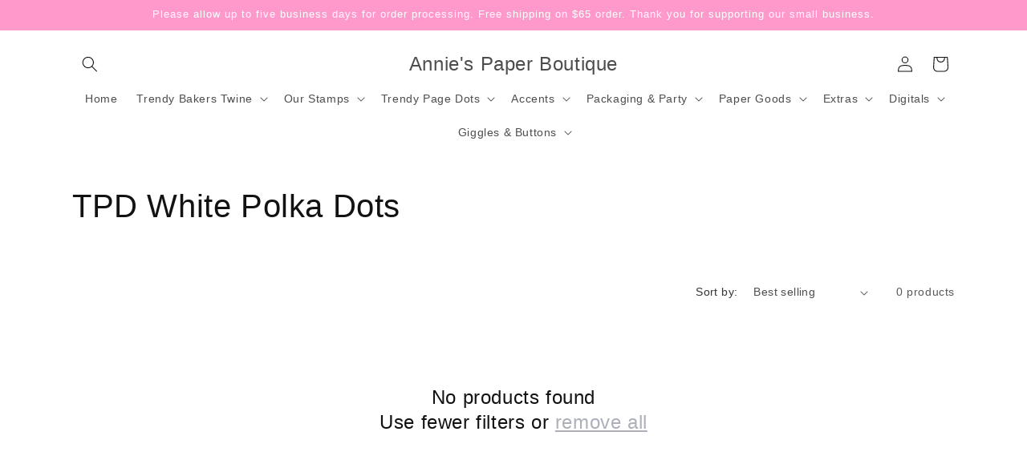

--- FILE ---
content_type: text/html; charset=utf-8
request_url: https://anniespaperboutique.com/collections/tpd-white-polka-dots
body_size: 29802
content:
<!doctype html>
<html class="js" lang="en">
  <head>
    <meta charset="utf-8">
    <meta http-equiv="X-UA-Compatible" content="IE=edge">
    <meta name="viewport" content="width=device-width,initial-scale=1">
    <meta name="theme-color" content="">
    <link rel="canonical" href="https://anniespaperboutique.com/collections/tpd-white-polka-dots"><link rel="icon" type="image/png" href="//anniespaperboutique.com/cdn/shop/files/A_2a899ce8-363f-48ed-b1c5-2c84e61b9bec.png?crop=center&height=32&v=1735846998&width=32"><title>
      TPD White Polka Dots - Trendy Page Dots™ - Hole Reinforcers
 &ndash; Annie&#39;s Paper Boutique</title>

    
      <meta name="description" content="Pop on a little happy with our Trendy Page Dot™ line. Our festive Page Dots will spruce up your planner and notebook pages. And they will brighten up your paper crafting, too.">
    

    

<meta property="og:site_name" content="Annie&#39;s Paper Boutique">
<meta property="og:url" content="https://anniespaperboutique.com/collections/tpd-white-polka-dots">
<meta property="og:title" content="TPD White Polka Dots - Trendy Page Dots™ - Hole Reinforcers">
<meta property="og:type" content="website">
<meta property="og:description" content="Pop on a little happy with our Trendy Page Dot™ line. Our festive Page Dots will spruce up your planner and notebook pages. And they will brighten up your paper crafting, too."><meta property="og:image" content="http://anniespaperboutique.com/cdn/shop/files/Annies-paper-boutique-logo-trendy-twine-spool_png.png?v=1745595027">
  <meta property="og:image:secure_url" content="https://anniespaperboutique.com/cdn/shop/files/Annies-paper-boutique-logo-trendy-twine-spool_png.png?v=1745595027">
  <meta property="og:image:width" content="454">
  <meta property="og:image:height" content="958"><meta name="twitter:card" content="summary_large_image">
<meta name="twitter:title" content="TPD White Polka Dots - Trendy Page Dots™ - Hole Reinforcers">
<meta name="twitter:description" content="Pop on a little happy with our Trendy Page Dot™ line. Our festive Page Dots will spruce up your planner and notebook pages. And they will brighten up your paper crafting, too.">


    <script src="//anniespaperboutique.com/cdn/shop/t/5/assets/constants.js?v=132983761750457495441734891168" defer="defer"></script>
    <script src="//anniespaperboutique.com/cdn/shop/t/5/assets/pubsub.js?v=158357773527763999511734891170" defer="defer"></script>
    <script src="//anniespaperboutique.com/cdn/shop/t/5/assets/global.js?v=152862011079830610291734891168" defer="defer"></script>
    <script src="//anniespaperboutique.com/cdn/shop/t/5/assets/details-disclosure.js?v=13653116266235556501734891168" defer="defer"></script>
    <script src="//anniespaperboutique.com/cdn/shop/t/5/assets/details-modal.js?v=25581673532751508451734891168" defer="defer"></script>
    <script src="//anniespaperboutique.com/cdn/shop/t/5/assets/search-form.js?v=133129549252120666541734891170" defer="defer"></script><script src="//anniespaperboutique.com/cdn/shop/t/5/assets/animations.js?v=88693664871331136111734891167" defer="defer"></script><script>window.performance && window.performance.mark && window.performance.mark('shopify.content_for_header.start');</script><meta id="shopify-digital-wallet" name="shopify-digital-wallet" content="/18356391/digital_wallets/dialog">
<meta name="shopify-checkout-api-token" content="44c34fa728d31fa961117d565b377df9">
<link rel="alternate" type="application/atom+xml" title="Feed" href="/collections/tpd-white-polka-dots.atom" />
<link rel="alternate" type="application/json+oembed" href="https://anniespaperboutique.com/collections/tpd-white-polka-dots.oembed">
<script async="async" src="/checkouts/internal/preloads.js?locale=en-US"></script>
<link rel="preconnect" href="https://shop.app" crossorigin="anonymous">
<script async="async" src="https://shop.app/checkouts/internal/preloads.js?locale=en-US&shop_id=18356391" crossorigin="anonymous"></script>
<script id="shopify-features" type="application/json">{"accessToken":"44c34fa728d31fa961117d565b377df9","betas":["rich-media-storefront-analytics"],"domain":"anniespaperboutique.com","predictiveSearch":true,"shopId":18356391,"locale":"en"}</script>
<script>var Shopify = Shopify || {};
Shopify.shop = "annies-paper-boutique.myshopify.com";
Shopify.locale = "en";
Shopify.currency = {"active":"USD","rate":"1.0"};
Shopify.country = "US";
Shopify.theme = {"name":"Dawn","id":145860460773,"schema_name":"Dawn","schema_version":"15.2.0","theme_store_id":887,"role":"main"};
Shopify.theme.handle = "null";
Shopify.theme.style = {"id":null,"handle":null};
Shopify.cdnHost = "anniespaperboutique.com/cdn";
Shopify.routes = Shopify.routes || {};
Shopify.routes.root = "/";</script>
<script type="module">!function(o){(o.Shopify=o.Shopify||{}).modules=!0}(window);</script>
<script>!function(o){function n(){var o=[];function n(){o.push(Array.prototype.slice.apply(arguments))}return n.q=o,n}var t=o.Shopify=o.Shopify||{};t.loadFeatures=n(),t.autoloadFeatures=n()}(window);</script>
<script>
  window.ShopifyPay = window.ShopifyPay || {};
  window.ShopifyPay.apiHost = "shop.app\/pay";
  window.ShopifyPay.redirectState = null;
</script>
<script id="shop-js-analytics" type="application/json">{"pageType":"collection"}</script>
<script defer="defer" async type="module" src="//anniespaperboutique.com/cdn/shopifycloud/shop-js/modules/v2/client.init-shop-cart-sync_BN7fPSNr.en.esm.js"></script>
<script defer="defer" async type="module" src="//anniespaperboutique.com/cdn/shopifycloud/shop-js/modules/v2/chunk.common_Cbph3Kss.esm.js"></script>
<script defer="defer" async type="module" src="//anniespaperboutique.com/cdn/shopifycloud/shop-js/modules/v2/chunk.modal_DKumMAJ1.esm.js"></script>
<script type="module">
  await import("//anniespaperboutique.com/cdn/shopifycloud/shop-js/modules/v2/client.init-shop-cart-sync_BN7fPSNr.en.esm.js");
await import("//anniespaperboutique.com/cdn/shopifycloud/shop-js/modules/v2/chunk.common_Cbph3Kss.esm.js");
await import("//anniespaperboutique.com/cdn/shopifycloud/shop-js/modules/v2/chunk.modal_DKumMAJ1.esm.js");

  window.Shopify.SignInWithShop?.initShopCartSync?.({"fedCMEnabled":true,"windoidEnabled":true});

</script>
<script>
  window.Shopify = window.Shopify || {};
  if (!window.Shopify.featureAssets) window.Shopify.featureAssets = {};
  window.Shopify.featureAssets['shop-js'] = {"shop-cart-sync":["modules/v2/client.shop-cart-sync_CJVUk8Jm.en.esm.js","modules/v2/chunk.common_Cbph3Kss.esm.js","modules/v2/chunk.modal_DKumMAJ1.esm.js"],"init-fed-cm":["modules/v2/client.init-fed-cm_7Fvt41F4.en.esm.js","modules/v2/chunk.common_Cbph3Kss.esm.js","modules/v2/chunk.modal_DKumMAJ1.esm.js"],"init-shop-email-lookup-coordinator":["modules/v2/client.init-shop-email-lookup-coordinator_Cc088_bR.en.esm.js","modules/v2/chunk.common_Cbph3Kss.esm.js","modules/v2/chunk.modal_DKumMAJ1.esm.js"],"init-windoid":["modules/v2/client.init-windoid_hPopwJRj.en.esm.js","modules/v2/chunk.common_Cbph3Kss.esm.js","modules/v2/chunk.modal_DKumMAJ1.esm.js"],"shop-button":["modules/v2/client.shop-button_B0jaPSNF.en.esm.js","modules/v2/chunk.common_Cbph3Kss.esm.js","modules/v2/chunk.modal_DKumMAJ1.esm.js"],"shop-cash-offers":["modules/v2/client.shop-cash-offers_DPIskqss.en.esm.js","modules/v2/chunk.common_Cbph3Kss.esm.js","modules/v2/chunk.modal_DKumMAJ1.esm.js"],"shop-toast-manager":["modules/v2/client.shop-toast-manager_CK7RT69O.en.esm.js","modules/v2/chunk.common_Cbph3Kss.esm.js","modules/v2/chunk.modal_DKumMAJ1.esm.js"],"init-shop-cart-sync":["modules/v2/client.init-shop-cart-sync_BN7fPSNr.en.esm.js","modules/v2/chunk.common_Cbph3Kss.esm.js","modules/v2/chunk.modal_DKumMAJ1.esm.js"],"init-customer-accounts-sign-up":["modules/v2/client.init-customer-accounts-sign-up_CfPf4CXf.en.esm.js","modules/v2/client.shop-login-button_DeIztwXF.en.esm.js","modules/v2/chunk.common_Cbph3Kss.esm.js","modules/v2/chunk.modal_DKumMAJ1.esm.js"],"pay-button":["modules/v2/client.pay-button_CgIwFSYN.en.esm.js","modules/v2/chunk.common_Cbph3Kss.esm.js","modules/v2/chunk.modal_DKumMAJ1.esm.js"],"init-customer-accounts":["modules/v2/client.init-customer-accounts_DQ3x16JI.en.esm.js","modules/v2/client.shop-login-button_DeIztwXF.en.esm.js","modules/v2/chunk.common_Cbph3Kss.esm.js","modules/v2/chunk.modal_DKumMAJ1.esm.js"],"avatar":["modules/v2/client.avatar_BTnouDA3.en.esm.js"],"init-shop-for-new-customer-accounts":["modules/v2/client.init-shop-for-new-customer-accounts_CsZy_esa.en.esm.js","modules/v2/client.shop-login-button_DeIztwXF.en.esm.js","modules/v2/chunk.common_Cbph3Kss.esm.js","modules/v2/chunk.modal_DKumMAJ1.esm.js"],"shop-follow-button":["modules/v2/client.shop-follow-button_BRMJjgGd.en.esm.js","modules/v2/chunk.common_Cbph3Kss.esm.js","modules/v2/chunk.modal_DKumMAJ1.esm.js"],"checkout-modal":["modules/v2/client.checkout-modal_B9Drz_yf.en.esm.js","modules/v2/chunk.common_Cbph3Kss.esm.js","modules/v2/chunk.modal_DKumMAJ1.esm.js"],"shop-login-button":["modules/v2/client.shop-login-button_DeIztwXF.en.esm.js","modules/v2/chunk.common_Cbph3Kss.esm.js","modules/v2/chunk.modal_DKumMAJ1.esm.js"],"lead-capture":["modules/v2/client.lead-capture_DXYzFM3R.en.esm.js","modules/v2/chunk.common_Cbph3Kss.esm.js","modules/v2/chunk.modal_DKumMAJ1.esm.js"],"shop-login":["modules/v2/client.shop-login_CA5pJqmO.en.esm.js","modules/v2/chunk.common_Cbph3Kss.esm.js","modules/v2/chunk.modal_DKumMAJ1.esm.js"],"payment-terms":["modules/v2/client.payment-terms_BxzfvcZJ.en.esm.js","modules/v2/chunk.common_Cbph3Kss.esm.js","modules/v2/chunk.modal_DKumMAJ1.esm.js"]};
</script>
<script id="__st">var __st={"a":18356391,"offset":-21600,"reqid":"f64e9262-6ccf-47c4-93ad-7e2bb1837fe8-1770074697","pageurl":"anniespaperboutique.com\/collections\/tpd-white-polka-dots","u":"6685e17cd81a","p":"collection","rtyp":"collection","rid":384763910};</script>
<script>window.ShopifyPaypalV4VisibilityTracking = true;</script>
<script id="captcha-bootstrap">!function(){'use strict';const t='contact',e='account',n='new_comment',o=[[t,t],['blogs',n],['comments',n],[t,'customer']],c=[[e,'customer_login'],[e,'guest_login'],[e,'recover_customer_password'],[e,'create_customer']],r=t=>t.map((([t,e])=>`form[action*='/${t}']:not([data-nocaptcha='true']) input[name='form_type'][value='${e}']`)).join(','),a=t=>()=>t?[...document.querySelectorAll(t)].map((t=>t.form)):[];function s(){const t=[...o],e=r(t);return a(e)}const i='password',u='form_key',d=['recaptcha-v3-token','g-recaptcha-response','h-captcha-response',i],f=()=>{try{return window.sessionStorage}catch{return}},m='__shopify_v',_=t=>t.elements[u];function p(t,e,n=!1){try{const o=window.sessionStorage,c=JSON.parse(o.getItem(e)),{data:r}=function(t){const{data:e,action:n}=t;return t[m]||n?{data:e,action:n}:{data:t,action:n}}(c);for(const[e,n]of Object.entries(r))t.elements[e]&&(t.elements[e].value=n);n&&o.removeItem(e)}catch(o){console.error('form repopulation failed',{error:o})}}const l='form_type',E='cptcha';function T(t){t.dataset[E]=!0}const w=window,h=w.document,L='Shopify',v='ce_forms',y='captcha';let A=!1;((t,e)=>{const n=(g='f06e6c50-85a8-45c8-87d0-21a2b65856fe',I='https://cdn.shopify.com/shopifycloud/storefront-forms-hcaptcha/ce_storefront_forms_captcha_hcaptcha.v1.5.2.iife.js',D={infoText:'Protected by hCaptcha',privacyText:'Privacy',termsText:'Terms'},(t,e,n)=>{const o=w[L][v],c=o.bindForm;if(c)return c(t,g,e,D).then(n);var r;o.q.push([[t,g,e,D],n]),r=I,A||(h.body.append(Object.assign(h.createElement('script'),{id:'captcha-provider',async:!0,src:r})),A=!0)});var g,I,D;w[L]=w[L]||{},w[L][v]=w[L][v]||{},w[L][v].q=[],w[L][y]=w[L][y]||{},w[L][y].protect=function(t,e){n(t,void 0,e),T(t)},Object.freeze(w[L][y]),function(t,e,n,w,h,L){const[v,y,A,g]=function(t,e,n){const i=e?o:[],u=t?c:[],d=[...i,...u],f=r(d),m=r(i),_=r(d.filter((([t,e])=>n.includes(e))));return[a(f),a(m),a(_),s()]}(w,h,L),I=t=>{const e=t.target;return e instanceof HTMLFormElement?e:e&&e.form},D=t=>v().includes(t);t.addEventListener('submit',(t=>{const e=I(t);if(!e)return;const n=D(e)&&!e.dataset.hcaptchaBound&&!e.dataset.recaptchaBound,o=_(e),c=g().includes(e)&&(!o||!o.value);(n||c)&&t.preventDefault(),c&&!n&&(function(t){try{if(!f())return;!function(t){const e=f();if(!e)return;const n=_(t);if(!n)return;const o=n.value;o&&e.removeItem(o)}(t);const e=Array.from(Array(32),(()=>Math.random().toString(36)[2])).join('');!function(t,e){_(t)||t.append(Object.assign(document.createElement('input'),{type:'hidden',name:u})),t.elements[u].value=e}(t,e),function(t,e){const n=f();if(!n)return;const o=[...t.querySelectorAll(`input[type='${i}']`)].map((({name:t})=>t)),c=[...d,...o],r={};for(const[a,s]of new FormData(t).entries())c.includes(a)||(r[a]=s);n.setItem(e,JSON.stringify({[m]:1,action:t.action,data:r}))}(t,e)}catch(e){console.error('failed to persist form',e)}}(e),e.submit())}));const S=(t,e)=>{t&&!t.dataset[E]&&(n(t,e.some((e=>e===t))),T(t))};for(const o of['focusin','change'])t.addEventListener(o,(t=>{const e=I(t);D(e)&&S(e,y())}));const B=e.get('form_key'),M=e.get(l),P=B&&M;t.addEventListener('DOMContentLoaded',(()=>{const t=y();if(P)for(const e of t)e.elements[l].value===M&&p(e,B);[...new Set([...A(),...v().filter((t=>'true'===t.dataset.shopifyCaptcha))])].forEach((e=>S(e,t)))}))}(h,new URLSearchParams(w.location.search),n,t,e,['guest_login'])})(!0,!0)}();</script>
<script integrity="sha256-4kQ18oKyAcykRKYeNunJcIwy7WH5gtpwJnB7kiuLZ1E=" data-source-attribution="shopify.loadfeatures" defer="defer" src="//anniespaperboutique.com/cdn/shopifycloud/storefront/assets/storefront/load_feature-a0a9edcb.js" crossorigin="anonymous"></script>
<script crossorigin="anonymous" defer="defer" src="//anniespaperboutique.com/cdn/shopifycloud/storefront/assets/shopify_pay/storefront-65b4c6d7.js?v=20250812"></script>
<script data-source-attribution="shopify.dynamic_checkout.dynamic.init">var Shopify=Shopify||{};Shopify.PaymentButton=Shopify.PaymentButton||{isStorefrontPortableWallets:!0,init:function(){window.Shopify.PaymentButton.init=function(){};var t=document.createElement("script");t.src="https://anniespaperboutique.com/cdn/shopifycloud/portable-wallets/latest/portable-wallets.en.js",t.type="module",document.head.appendChild(t)}};
</script>
<script data-source-attribution="shopify.dynamic_checkout.buyer_consent">
  function portableWalletsHideBuyerConsent(e){var t=document.getElementById("shopify-buyer-consent"),n=document.getElementById("shopify-subscription-policy-button");t&&n&&(t.classList.add("hidden"),t.setAttribute("aria-hidden","true"),n.removeEventListener("click",e))}function portableWalletsShowBuyerConsent(e){var t=document.getElementById("shopify-buyer-consent"),n=document.getElementById("shopify-subscription-policy-button");t&&n&&(t.classList.remove("hidden"),t.removeAttribute("aria-hidden"),n.addEventListener("click",e))}window.Shopify?.PaymentButton&&(window.Shopify.PaymentButton.hideBuyerConsent=portableWalletsHideBuyerConsent,window.Shopify.PaymentButton.showBuyerConsent=portableWalletsShowBuyerConsent);
</script>
<script data-source-attribution="shopify.dynamic_checkout.cart.bootstrap">document.addEventListener("DOMContentLoaded",(function(){function t(){return document.querySelector("shopify-accelerated-checkout-cart, shopify-accelerated-checkout")}if(t())Shopify.PaymentButton.init();else{new MutationObserver((function(e,n){t()&&(Shopify.PaymentButton.init(),n.disconnect())})).observe(document.body,{childList:!0,subtree:!0})}}));
</script>
<link id="shopify-accelerated-checkout-styles" rel="stylesheet" media="screen" href="https://anniespaperboutique.com/cdn/shopifycloud/portable-wallets/latest/accelerated-checkout-backwards-compat.css" crossorigin="anonymous">
<style id="shopify-accelerated-checkout-cart">
        #shopify-buyer-consent {
  margin-top: 1em;
  display: inline-block;
  width: 100%;
}

#shopify-buyer-consent.hidden {
  display: none;
}

#shopify-subscription-policy-button {
  background: none;
  border: none;
  padding: 0;
  text-decoration: underline;
  font-size: inherit;
  cursor: pointer;
}

#shopify-subscription-policy-button::before {
  box-shadow: none;
}

      </style>
<script id="sections-script" data-sections="header" defer="defer" src="//anniespaperboutique.com/cdn/shop/t/5/compiled_assets/scripts.js?v=815"></script>
<script>window.performance && window.performance.mark && window.performance.mark('shopify.content_for_header.end');</script>


    <style data-shopify>
      
      
      
      
      

      
        :root,
        .color-scheme-1 {
          --color-background: 255,255,255;
        
          --gradient-background: #ffffff;
        

        

        --color-foreground: 18,18,18;
        --color-background-contrast: 191,191,191;
        --color-shadow: 18,18,18;
        --color-button: 159,162,173;
        --color-button-text: 255,255,255;
        --color-secondary-button: 255,255,255;
        --color-secondary-button-text: 159,162,173;
        --color-link: 159,162,173;
        --color-badge-foreground: 18,18,18;
        --color-badge-background: 255,255,255;
        --color-badge-border: 18,18,18;
        --payment-terms-background-color: rgb(255 255 255);
      }
      
        
        .color-scheme-2 {
          --color-background: 243,243,243;
        
          --gradient-background: #f3f3f3;
        

        

        --color-foreground: 18,18,18;
        --color-background-contrast: 179,179,179;
        --color-shadow: 18,18,18;
        --color-button: 18,18,18;
        --color-button-text: 243,243,243;
        --color-secondary-button: 243,243,243;
        --color-secondary-button-text: 18,18,18;
        --color-link: 18,18,18;
        --color-badge-foreground: 18,18,18;
        --color-badge-background: 243,243,243;
        --color-badge-border: 18,18,18;
        --payment-terms-background-color: rgb(243 243 243);
      }
      
        
        .color-scheme-3 {
          --color-background: 255,153,204;
        
          --gradient-background: #ff99cc;
        

        

        --color-foreground: 255,255,255;
        --color-background-contrast: 255,26,140;
        --color-shadow: 18,18,18;
        --color-button: 255,255,255;
        --color-button-text: 0,0,0;
        --color-secondary-button: 255,153,204;
        --color-secondary-button-text: 255,255,255;
        --color-link: 255,255,255;
        --color-badge-foreground: 255,255,255;
        --color-badge-background: 255,153,204;
        --color-badge-border: 255,255,255;
        --payment-terms-background-color: rgb(255 153 204);
      }
      
        
        .color-scheme-4 {
          --color-background: 18,18,18;
        
          --gradient-background: #121212;
        

        

        --color-foreground: 255,255,255;
        --color-background-contrast: 146,146,146;
        --color-shadow: 18,18,18;
        --color-button: 255,255,255;
        --color-button-text: 18,18,18;
        --color-secondary-button: 18,18,18;
        --color-secondary-button-text: 255,255,255;
        --color-link: 255,255,255;
        --color-badge-foreground: 255,255,255;
        --color-badge-background: 18,18,18;
        --color-badge-border: 255,255,255;
        --payment-terms-background-color: rgb(18 18 18);
      }
      
        
        .color-scheme-5 {
          --color-background: 51,79,180;
        
          --gradient-background: #334fb4;
        

        

        --color-foreground: 255,255,255;
        --color-background-contrast: 23,35,81;
        --color-shadow: 18,18,18;
        --color-button: 255,255,255;
        --color-button-text: 51,79,180;
        --color-secondary-button: 51,79,180;
        --color-secondary-button-text: 255,255,255;
        --color-link: 255,255,255;
        --color-badge-foreground: 255,255,255;
        --color-badge-background: 51,79,180;
        --color-badge-border: 255,255,255;
        --payment-terms-background-color: rgb(51 79 180);
      }
      

      body, .color-scheme-1, .color-scheme-2, .color-scheme-3, .color-scheme-4, .color-scheme-5 {
        color: rgba(var(--color-foreground), 0.75);
        background-color: rgb(var(--color-background));
      }

      :root {
        --font-body-family: "system_ui", -apple-system, 'Segoe UI', Roboto, 'Helvetica Neue', 'Noto Sans', 'Liberation Sans', Arial, sans-serif, 'Apple Color Emoji', 'Segoe UI Emoji', 'Segoe UI Symbol', 'Noto Color Emoji';
        --font-body-style: normal;
        --font-body-weight: 400;
        --font-body-weight-bold: 700;

        --font-heading-family: "system_ui", -apple-system, 'Segoe UI', Roboto, 'Helvetica Neue', 'Noto Sans', 'Liberation Sans', Arial, sans-serif, 'Apple Color Emoji', 'Segoe UI Emoji', 'Segoe UI Symbol', 'Noto Color Emoji';
        --font-heading-style: normal;
        --font-heading-weight: 400;

        --font-body-scale: 1.0;
        --font-heading-scale: 1.0;

        --media-padding: px;
        --media-border-opacity: 0.05;
        --media-border-width: 1px;
        --media-radius: 0px;
        --media-shadow-opacity: 0.0;
        --media-shadow-horizontal-offset: 0px;
        --media-shadow-vertical-offset: 4px;
        --media-shadow-blur-radius: 5px;
        --media-shadow-visible: 0;

        --page-width: 120rem;
        --page-width-margin: 0rem;

        --product-card-image-padding: 0.0rem;
        --product-card-corner-radius: 0.0rem;
        --product-card-text-alignment: left;
        --product-card-border-width: 0.0rem;
        --product-card-border-opacity: 0.1;
        --product-card-shadow-opacity: 0.0;
        --product-card-shadow-visible: 0;
        --product-card-shadow-horizontal-offset: 0.0rem;
        --product-card-shadow-vertical-offset: 0.4rem;
        --product-card-shadow-blur-radius: 0.5rem;

        --collection-card-image-padding: 0.0rem;
        --collection-card-corner-radius: 0.0rem;
        --collection-card-text-alignment: left;
        --collection-card-border-width: 0.0rem;
        --collection-card-border-opacity: 0.1;
        --collection-card-shadow-opacity: 0.0;
        --collection-card-shadow-visible: 0;
        --collection-card-shadow-horizontal-offset: 0.0rem;
        --collection-card-shadow-vertical-offset: 0.4rem;
        --collection-card-shadow-blur-radius: 0.5rem;

        --blog-card-image-padding: 0.0rem;
        --blog-card-corner-radius: 0.0rem;
        --blog-card-text-alignment: left;
        --blog-card-border-width: 0.0rem;
        --blog-card-border-opacity: 0.1;
        --blog-card-shadow-opacity: 0.0;
        --blog-card-shadow-visible: 0;
        --blog-card-shadow-horizontal-offset: 0.0rem;
        --blog-card-shadow-vertical-offset: 0.4rem;
        --blog-card-shadow-blur-radius: 0.5rem;

        --badge-corner-radius: 4.0rem;

        --popup-border-width: 1px;
        --popup-border-opacity: 0.1;
        --popup-corner-radius: 0px;
        --popup-shadow-opacity: 0.05;
        --popup-shadow-horizontal-offset: 0px;
        --popup-shadow-vertical-offset: 4px;
        --popup-shadow-blur-radius: 5px;

        --drawer-border-width: 1px;
        --drawer-border-opacity: 0.1;
        --drawer-shadow-opacity: 0.0;
        --drawer-shadow-horizontal-offset: 0px;
        --drawer-shadow-vertical-offset: 4px;
        --drawer-shadow-blur-radius: 5px;

        --spacing-sections-desktop: 0px;
        --spacing-sections-mobile: 0px;

        --grid-desktop-vertical-spacing: 8px;
        --grid-desktop-horizontal-spacing: 8px;
        --grid-mobile-vertical-spacing: 4px;
        --grid-mobile-horizontal-spacing: 4px;

        --text-boxes-border-opacity: 0.1;
        --text-boxes-border-width: 0px;
        --text-boxes-radius: 0px;
        --text-boxes-shadow-opacity: 0.0;
        --text-boxes-shadow-visible: 0;
        --text-boxes-shadow-horizontal-offset: 0px;
        --text-boxes-shadow-vertical-offset: 4px;
        --text-boxes-shadow-blur-radius: 5px;

        --buttons-radius: 0px;
        --buttons-radius-outset: 0px;
        --buttons-border-width: 1px;
        --buttons-border-opacity: 1.0;
        --buttons-shadow-opacity: 0.0;
        --buttons-shadow-visible: 0;
        --buttons-shadow-horizontal-offset: 0px;
        --buttons-shadow-vertical-offset: 4px;
        --buttons-shadow-blur-radius: 5px;
        --buttons-border-offset: 0px;

        --inputs-radius: 0px;
        --inputs-border-width: 1px;
        --inputs-border-opacity: 0.55;
        --inputs-shadow-opacity: 0.0;
        --inputs-shadow-horizontal-offset: 0px;
        --inputs-margin-offset: 0px;
        --inputs-shadow-vertical-offset: 4px;
        --inputs-shadow-blur-radius: 5px;
        --inputs-radius-outset: 0px;

        --variant-pills-radius: 40px;
        --variant-pills-border-width: 1px;
        --variant-pills-border-opacity: 0.55;
        --variant-pills-shadow-opacity: 0.0;
        --variant-pills-shadow-horizontal-offset: 0px;
        --variant-pills-shadow-vertical-offset: 4px;
        --variant-pills-shadow-blur-radius: 5px;
      }

      *,
      *::before,
      *::after {
        box-sizing: inherit;
      }

      html {
        box-sizing: border-box;
        font-size: calc(var(--font-body-scale) * 62.5%);
        height: 100%;
      }

      body {
        display: grid;
        grid-template-rows: auto auto 1fr auto;
        grid-template-columns: 100%;
        min-height: 100%;
        margin: 0;
        font-size: 1.5rem;
        letter-spacing: 0.06rem;
        line-height: calc(1 + 0.8 / var(--font-body-scale));
        font-family: var(--font-body-family);
        font-style: var(--font-body-style);
        font-weight: var(--font-body-weight);
      }

      @media screen and (min-width: 750px) {
        body {
          font-size: 1.6rem;
        }
      }
    </style>

    <link href="//anniespaperboutique.com/cdn/shop/t/5/assets/base.css?v=159841507637079171801734891167" rel="stylesheet" type="text/css" media="all" />
    <link rel="stylesheet" href="//anniespaperboutique.com/cdn/shop/t/5/assets/component-cart-items.css?v=123238115697927560811734891168" media="print" onload="this.media='all'"><link
        rel="stylesheet"
        href="//anniespaperboutique.com/cdn/shop/t/5/assets/component-predictive-search.css?v=118923337488134913561734891168"
        media="print"
        onload="this.media='all'"
      ><script>
      if (Shopify.designMode) {
        document.documentElement.classList.add('shopify-design-mode');
      }
    </script>
  <link href="https://monorail-edge.shopifysvc.com" rel="dns-prefetch">
<script>(function(){if ("sendBeacon" in navigator && "performance" in window) {try {var session_token_from_headers = performance.getEntriesByType('navigation')[0].serverTiming.find(x => x.name == '_s').description;} catch {var session_token_from_headers = undefined;}var session_cookie_matches = document.cookie.match(/_shopify_s=([^;]*)/);var session_token_from_cookie = session_cookie_matches && session_cookie_matches.length === 2 ? session_cookie_matches[1] : "";var session_token = session_token_from_headers || session_token_from_cookie || "";function handle_abandonment_event(e) {var entries = performance.getEntries().filter(function(entry) {return /monorail-edge.shopifysvc.com/.test(entry.name);});if (!window.abandonment_tracked && entries.length === 0) {window.abandonment_tracked = true;var currentMs = Date.now();var navigation_start = performance.timing.navigationStart;var payload = {shop_id: 18356391,url: window.location.href,navigation_start,duration: currentMs - navigation_start,session_token,page_type: "collection"};window.navigator.sendBeacon("https://monorail-edge.shopifysvc.com/v1/produce", JSON.stringify({schema_id: "online_store_buyer_site_abandonment/1.1",payload: payload,metadata: {event_created_at_ms: currentMs,event_sent_at_ms: currentMs}}));}}window.addEventListener('pagehide', handle_abandonment_event);}}());</script>
<script id="web-pixels-manager-setup">(function e(e,d,r,n,o){if(void 0===o&&(o={}),!Boolean(null===(a=null===(i=window.Shopify)||void 0===i?void 0:i.analytics)||void 0===a?void 0:a.replayQueue)){var i,a;window.Shopify=window.Shopify||{};var t=window.Shopify;t.analytics=t.analytics||{};var s=t.analytics;s.replayQueue=[],s.publish=function(e,d,r){return s.replayQueue.push([e,d,r]),!0};try{self.performance.mark("wpm:start")}catch(e){}var l=function(){var e={modern:/Edge?\/(1{2}[4-9]|1[2-9]\d|[2-9]\d{2}|\d{4,})\.\d+(\.\d+|)|Firefox\/(1{2}[4-9]|1[2-9]\d|[2-9]\d{2}|\d{4,})\.\d+(\.\d+|)|Chrom(ium|e)\/(9{2}|\d{3,})\.\d+(\.\d+|)|(Maci|X1{2}).+ Version\/(15\.\d+|(1[6-9]|[2-9]\d|\d{3,})\.\d+)([,.]\d+|)( \(\w+\)|)( Mobile\/\w+|) Safari\/|Chrome.+OPR\/(9{2}|\d{3,})\.\d+\.\d+|(CPU[ +]OS|iPhone[ +]OS|CPU[ +]iPhone|CPU IPhone OS|CPU iPad OS)[ +]+(15[._]\d+|(1[6-9]|[2-9]\d|\d{3,})[._]\d+)([._]\d+|)|Android:?[ /-](13[3-9]|1[4-9]\d|[2-9]\d{2}|\d{4,})(\.\d+|)(\.\d+|)|Android.+Firefox\/(13[5-9]|1[4-9]\d|[2-9]\d{2}|\d{4,})\.\d+(\.\d+|)|Android.+Chrom(ium|e)\/(13[3-9]|1[4-9]\d|[2-9]\d{2}|\d{4,})\.\d+(\.\d+|)|SamsungBrowser\/([2-9]\d|\d{3,})\.\d+/,legacy:/Edge?\/(1[6-9]|[2-9]\d|\d{3,})\.\d+(\.\d+|)|Firefox\/(5[4-9]|[6-9]\d|\d{3,})\.\d+(\.\d+|)|Chrom(ium|e)\/(5[1-9]|[6-9]\d|\d{3,})\.\d+(\.\d+|)([\d.]+$|.*Safari\/(?![\d.]+ Edge\/[\d.]+$))|(Maci|X1{2}).+ Version\/(10\.\d+|(1[1-9]|[2-9]\d|\d{3,})\.\d+)([,.]\d+|)( \(\w+\)|)( Mobile\/\w+|) Safari\/|Chrome.+OPR\/(3[89]|[4-9]\d|\d{3,})\.\d+\.\d+|(CPU[ +]OS|iPhone[ +]OS|CPU[ +]iPhone|CPU IPhone OS|CPU iPad OS)[ +]+(10[._]\d+|(1[1-9]|[2-9]\d|\d{3,})[._]\d+)([._]\d+|)|Android:?[ /-](13[3-9]|1[4-9]\d|[2-9]\d{2}|\d{4,})(\.\d+|)(\.\d+|)|Mobile Safari.+OPR\/([89]\d|\d{3,})\.\d+\.\d+|Android.+Firefox\/(13[5-9]|1[4-9]\d|[2-9]\d{2}|\d{4,})\.\d+(\.\d+|)|Android.+Chrom(ium|e)\/(13[3-9]|1[4-9]\d|[2-9]\d{2}|\d{4,})\.\d+(\.\d+|)|Android.+(UC? ?Browser|UCWEB|U3)[ /]?(15\.([5-9]|\d{2,})|(1[6-9]|[2-9]\d|\d{3,})\.\d+)\.\d+|SamsungBrowser\/(5\.\d+|([6-9]|\d{2,})\.\d+)|Android.+MQ{2}Browser\/(14(\.(9|\d{2,})|)|(1[5-9]|[2-9]\d|\d{3,})(\.\d+|))(\.\d+|)|K[Aa][Ii]OS\/(3\.\d+|([4-9]|\d{2,})\.\d+)(\.\d+|)/},d=e.modern,r=e.legacy,n=navigator.userAgent;return n.match(d)?"modern":n.match(r)?"legacy":"unknown"}(),u="modern"===l?"modern":"legacy",c=(null!=n?n:{modern:"",legacy:""})[u],f=function(e){return[e.baseUrl,"/wpm","/b",e.hashVersion,"modern"===e.buildTarget?"m":"l",".js"].join("")}({baseUrl:d,hashVersion:r,buildTarget:u}),m=function(e){var d=e.version,r=e.bundleTarget,n=e.surface,o=e.pageUrl,i=e.monorailEndpoint;return{emit:function(e){var a=e.status,t=e.errorMsg,s=(new Date).getTime(),l=JSON.stringify({metadata:{event_sent_at_ms:s},events:[{schema_id:"web_pixels_manager_load/3.1",payload:{version:d,bundle_target:r,page_url:o,status:a,surface:n,error_msg:t},metadata:{event_created_at_ms:s}}]});if(!i)return console&&console.warn&&console.warn("[Web Pixels Manager] No Monorail endpoint provided, skipping logging."),!1;try{return self.navigator.sendBeacon.bind(self.navigator)(i,l)}catch(e){}var u=new XMLHttpRequest;try{return u.open("POST",i,!0),u.setRequestHeader("Content-Type","text/plain"),u.send(l),!0}catch(e){return console&&console.warn&&console.warn("[Web Pixels Manager] Got an unhandled error while logging to Monorail."),!1}}}}({version:r,bundleTarget:l,surface:e.surface,pageUrl:self.location.href,monorailEndpoint:e.monorailEndpoint});try{o.browserTarget=l,function(e){var d=e.src,r=e.async,n=void 0===r||r,o=e.onload,i=e.onerror,a=e.sri,t=e.scriptDataAttributes,s=void 0===t?{}:t,l=document.createElement("script"),u=document.querySelector("head"),c=document.querySelector("body");if(l.async=n,l.src=d,a&&(l.integrity=a,l.crossOrigin="anonymous"),s)for(var f in s)if(Object.prototype.hasOwnProperty.call(s,f))try{l.dataset[f]=s[f]}catch(e){}if(o&&l.addEventListener("load",o),i&&l.addEventListener("error",i),u)u.appendChild(l);else{if(!c)throw new Error("Did not find a head or body element to append the script");c.appendChild(l)}}({src:f,async:!0,onload:function(){if(!function(){var e,d;return Boolean(null===(d=null===(e=window.Shopify)||void 0===e?void 0:e.analytics)||void 0===d?void 0:d.initialized)}()){var d=window.webPixelsManager.init(e)||void 0;if(d){var r=window.Shopify.analytics;r.replayQueue.forEach((function(e){var r=e[0],n=e[1],o=e[2];d.publishCustomEvent(r,n,o)})),r.replayQueue=[],r.publish=d.publishCustomEvent,r.visitor=d.visitor,r.initialized=!0}}},onerror:function(){return m.emit({status:"failed",errorMsg:"".concat(f," has failed to load")})},sri:function(e){var d=/^sha384-[A-Za-z0-9+/=]+$/;return"string"==typeof e&&d.test(e)}(c)?c:"",scriptDataAttributes:o}),m.emit({status:"loading"})}catch(e){m.emit({status:"failed",errorMsg:(null==e?void 0:e.message)||"Unknown error"})}}})({shopId: 18356391,storefrontBaseUrl: "https://anniespaperboutique.com",extensionsBaseUrl: "https://extensions.shopifycdn.com/cdn/shopifycloud/web-pixels-manager",monorailEndpoint: "https://monorail-edge.shopifysvc.com/unstable/produce_batch",surface: "storefront-renderer",enabledBetaFlags: ["2dca8a86"],webPixelsConfigList: [{"id":"415334629","configuration":"{\"config\":\"{\\\"pixel_id\\\":\\\"G-1Y0LFQ8VP9\\\",\\\"gtag_events\\\":[{\\\"type\\\":\\\"purchase\\\",\\\"action_label\\\":\\\"G-1Y0LFQ8VP9\\\"},{\\\"type\\\":\\\"page_view\\\",\\\"action_label\\\":\\\"G-1Y0LFQ8VP9\\\"},{\\\"type\\\":\\\"view_item\\\",\\\"action_label\\\":\\\"G-1Y0LFQ8VP9\\\"},{\\\"type\\\":\\\"search\\\",\\\"action_label\\\":\\\"G-1Y0LFQ8VP9\\\"},{\\\"type\\\":\\\"add_to_cart\\\",\\\"action_label\\\":\\\"G-1Y0LFQ8VP9\\\"},{\\\"type\\\":\\\"begin_checkout\\\",\\\"action_label\\\":\\\"G-1Y0LFQ8VP9\\\"},{\\\"type\\\":\\\"add_payment_info\\\",\\\"action_label\\\":\\\"G-1Y0LFQ8VP9\\\"}],\\\"enable_monitoring_mode\\\":false}\"}","eventPayloadVersion":"v1","runtimeContext":"OPEN","scriptVersion":"b2a88bafab3e21179ed38636efcd8a93","type":"APP","apiClientId":1780363,"privacyPurposes":[],"dataSharingAdjustments":{"protectedCustomerApprovalScopes":["read_customer_address","read_customer_email","read_customer_name","read_customer_personal_data","read_customer_phone"]}},{"id":"55083237","eventPayloadVersion":"v1","runtimeContext":"LAX","scriptVersion":"1","type":"CUSTOM","privacyPurposes":["MARKETING"],"name":"Meta pixel (migrated)"},{"id":"shopify-app-pixel","configuration":"{}","eventPayloadVersion":"v1","runtimeContext":"STRICT","scriptVersion":"0450","apiClientId":"shopify-pixel","type":"APP","privacyPurposes":["ANALYTICS","MARKETING"]},{"id":"shopify-custom-pixel","eventPayloadVersion":"v1","runtimeContext":"LAX","scriptVersion":"0450","apiClientId":"shopify-pixel","type":"CUSTOM","privacyPurposes":["ANALYTICS","MARKETING"]}],isMerchantRequest: false,initData: {"shop":{"name":"Annie's Paper Boutique","paymentSettings":{"currencyCode":"USD"},"myshopifyDomain":"annies-paper-boutique.myshopify.com","countryCode":"US","storefrontUrl":"https:\/\/anniespaperboutique.com"},"customer":null,"cart":null,"checkout":null,"productVariants":[],"purchasingCompany":null},},"https://anniespaperboutique.com/cdn","3918e4e0wbf3ac3cepc5707306mb02b36c6",{"modern":"","legacy":""},{"shopId":"18356391","storefrontBaseUrl":"https:\/\/anniespaperboutique.com","extensionBaseUrl":"https:\/\/extensions.shopifycdn.com\/cdn\/shopifycloud\/web-pixels-manager","surface":"storefront-renderer","enabledBetaFlags":"[\"2dca8a86\"]","isMerchantRequest":"false","hashVersion":"3918e4e0wbf3ac3cepc5707306mb02b36c6","publish":"custom","events":"[[\"page_viewed\",{}],[\"collection_viewed\",{\"collection\":{\"id\":\"384763910\",\"title\":\"TPD White Polka Dots\",\"productVariants\":[]}}]]"});</script><script>
  window.ShopifyAnalytics = window.ShopifyAnalytics || {};
  window.ShopifyAnalytics.meta = window.ShopifyAnalytics.meta || {};
  window.ShopifyAnalytics.meta.currency = 'USD';
  var meta = {"products":[],"page":{"pageType":"collection","resourceType":"collection","resourceId":384763910,"requestId":"f64e9262-6ccf-47c4-93ad-7e2bb1837fe8-1770074697"}};
  for (var attr in meta) {
    window.ShopifyAnalytics.meta[attr] = meta[attr];
  }
</script>
<script class="analytics">
  (function () {
    var customDocumentWrite = function(content) {
      var jquery = null;

      if (window.jQuery) {
        jquery = window.jQuery;
      } else if (window.Checkout && window.Checkout.$) {
        jquery = window.Checkout.$;
      }

      if (jquery) {
        jquery('body').append(content);
      }
    };

    var hasLoggedConversion = function(token) {
      if (token) {
        return document.cookie.indexOf('loggedConversion=' + token) !== -1;
      }
      return false;
    }

    var setCookieIfConversion = function(token) {
      if (token) {
        var twoMonthsFromNow = new Date(Date.now());
        twoMonthsFromNow.setMonth(twoMonthsFromNow.getMonth() + 2);

        document.cookie = 'loggedConversion=' + token + '; expires=' + twoMonthsFromNow;
      }
    }

    var trekkie = window.ShopifyAnalytics.lib = window.trekkie = window.trekkie || [];
    if (trekkie.integrations) {
      return;
    }
    trekkie.methods = [
      'identify',
      'page',
      'ready',
      'track',
      'trackForm',
      'trackLink'
    ];
    trekkie.factory = function(method) {
      return function() {
        var args = Array.prototype.slice.call(arguments);
        args.unshift(method);
        trekkie.push(args);
        return trekkie;
      };
    };
    for (var i = 0; i < trekkie.methods.length; i++) {
      var key = trekkie.methods[i];
      trekkie[key] = trekkie.factory(key);
    }
    trekkie.load = function(config) {
      trekkie.config = config || {};
      trekkie.config.initialDocumentCookie = document.cookie;
      var first = document.getElementsByTagName('script')[0];
      var script = document.createElement('script');
      script.type = 'text/javascript';
      script.onerror = function(e) {
        var scriptFallback = document.createElement('script');
        scriptFallback.type = 'text/javascript';
        scriptFallback.onerror = function(error) {
                var Monorail = {
      produce: function produce(monorailDomain, schemaId, payload) {
        var currentMs = new Date().getTime();
        var event = {
          schema_id: schemaId,
          payload: payload,
          metadata: {
            event_created_at_ms: currentMs,
            event_sent_at_ms: currentMs
          }
        };
        return Monorail.sendRequest("https://" + monorailDomain + "/v1/produce", JSON.stringify(event));
      },
      sendRequest: function sendRequest(endpointUrl, payload) {
        // Try the sendBeacon API
        if (window && window.navigator && typeof window.navigator.sendBeacon === 'function' && typeof window.Blob === 'function' && !Monorail.isIos12()) {
          var blobData = new window.Blob([payload], {
            type: 'text/plain'
          });

          if (window.navigator.sendBeacon(endpointUrl, blobData)) {
            return true;
          } // sendBeacon was not successful

        } // XHR beacon

        var xhr = new XMLHttpRequest();

        try {
          xhr.open('POST', endpointUrl);
          xhr.setRequestHeader('Content-Type', 'text/plain');
          xhr.send(payload);
        } catch (e) {
          console.log(e);
        }

        return false;
      },
      isIos12: function isIos12() {
        return window.navigator.userAgent.lastIndexOf('iPhone; CPU iPhone OS 12_') !== -1 || window.navigator.userAgent.lastIndexOf('iPad; CPU OS 12_') !== -1;
      }
    };
    Monorail.produce('monorail-edge.shopifysvc.com',
      'trekkie_storefront_load_errors/1.1',
      {shop_id: 18356391,
      theme_id: 145860460773,
      app_name: "storefront",
      context_url: window.location.href,
      source_url: "//anniespaperboutique.com/cdn/s/trekkie.storefront.2915cc71eb0ed8e9c2ff1b926d10d7916be480d2.min.js"});

        };
        scriptFallback.async = true;
        scriptFallback.src = '//anniespaperboutique.com/cdn/s/trekkie.storefront.2915cc71eb0ed8e9c2ff1b926d10d7916be480d2.min.js';
        first.parentNode.insertBefore(scriptFallback, first);
      };
      script.async = true;
      script.src = '//anniespaperboutique.com/cdn/s/trekkie.storefront.2915cc71eb0ed8e9c2ff1b926d10d7916be480d2.min.js';
      first.parentNode.insertBefore(script, first);
    };
    trekkie.load(
      {"Trekkie":{"appName":"storefront","development":false,"defaultAttributes":{"shopId":18356391,"isMerchantRequest":null,"themeId":145860460773,"themeCityHash":"12511305169571433007","contentLanguage":"en","currency":"USD","eventMetadataId":"f3eebb2f-513e-486c-8279-e975d63303e7"},"isServerSideCookieWritingEnabled":true,"monorailRegion":"shop_domain","enabledBetaFlags":["65f19447","b5387b81"]},"Session Attribution":{},"S2S":{"facebookCapiEnabled":false,"source":"trekkie-storefront-renderer","apiClientId":580111}}
    );

    var loaded = false;
    trekkie.ready(function() {
      if (loaded) return;
      loaded = true;

      window.ShopifyAnalytics.lib = window.trekkie;

      var originalDocumentWrite = document.write;
      document.write = customDocumentWrite;
      try { window.ShopifyAnalytics.merchantGoogleAnalytics.call(this); } catch(error) {};
      document.write = originalDocumentWrite;

      window.ShopifyAnalytics.lib.page(null,{"pageType":"collection","resourceType":"collection","resourceId":384763910,"requestId":"f64e9262-6ccf-47c4-93ad-7e2bb1837fe8-1770074697","shopifyEmitted":true});

      var match = window.location.pathname.match(/checkouts\/(.+)\/(thank_you|post_purchase)/)
      var token = match? match[1]: undefined;
      if (!hasLoggedConversion(token)) {
        setCookieIfConversion(token);
        window.ShopifyAnalytics.lib.track("Viewed Product Category",{"currency":"USD","category":"Collection: tpd-white-polka-dots","collectionName":"tpd-white-polka-dots","collectionId":384763910,"nonInteraction":true},undefined,undefined,{"shopifyEmitted":true});
      }
    });


        var eventsListenerScript = document.createElement('script');
        eventsListenerScript.async = true;
        eventsListenerScript.src = "//anniespaperboutique.com/cdn/shopifycloud/storefront/assets/shop_events_listener-3da45d37.js";
        document.getElementsByTagName('head')[0].appendChild(eventsListenerScript);

})();</script>
  <script>
  if (!window.ga || (window.ga && typeof window.ga !== 'function')) {
    window.ga = function ga() {
      (window.ga.q = window.ga.q || []).push(arguments);
      if (window.Shopify && window.Shopify.analytics && typeof window.Shopify.analytics.publish === 'function') {
        window.Shopify.analytics.publish("ga_stub_called", {}, {sendTo: "google_osp_migration"});
      }
      console.error("Shopify's Google Analytics stub called with:", Array.from(arguments), "\nSee https://help.shopify.com/manual/promoting-marketing/pixels/pixel-migration#google for more information.");
    };
    if (window.Shopify && window.Shopify.analytics && typeof window.Shopify.analytics.publish === 'function') {
      window.Shopify.analytics.publish("ga_stub_initialized", {}, {sendTo: "google_osp_migration"});
    }
  }
</script>
<script
  defer
  src="https://anniespaperboutique.com/cdn/shopifycloud/perf-kit/shopify-perf-kit-3.1.0.min.js"
  data-application="storefront-renderer"
  data-shop-id="18356391"
  data-render-region="gcp-us-east1"
  data-page-type="collection"
  data-theme-instance-id="145860460773"
  data-theme-name="Dawn"
  data-theme-version="15.2.0"
  data-monorail-region="shop_domain"
  data-resource-timing-sampling-rate="10"
  data-shs="true"
  data-shs-beacon="true"
  data-shs-export-with-fetch="true"
  data-shs-logs-sample-rate="1"
  data-shs-beacon-endpoint="https://anniespaperboutique.com/api/collect"
></script>
</head>

  <body class="gradient animate--hover-default">
    <a class="skip-to-content-link button visually-hidden" href="#MainContent">
      Skip to content
    </a><!-- BEGIN sections: header-group -->
<div id="shopify-section-sections--18589890085093__announcement-bar" class="shopify-section shopify-section-group-header-group announcement-bar-section"><link href="//anniespaperboutique.com/cdn/shop/t/5/assets/component-slideshow.css?v=17933591812325749411734891168" rel="stylesheet" type="text/css" media="all" />
<link href="//anniespaperboutique.com/cdn/shop/t/5/assets/component-slider.css?v=14039311878856620671734891168" rel="stylesheet" type="text/css" media="all" />

  <link href="//anniespaperboutique.com/cdn/shop/t/5/assets/component-list-social.css?v=35792976012981934991734891168" rel="stylesheet" type="text/css" media="all" />


<div
  class="utility-bar color-scheme-3 gradient"
  
>
  <div class="page-width utility-bar__grid"><div
        class="announcement-bar"
        role="region"
        aria-label="Announcement"
        
      ><p class="announcement-bar__message h5">
            <span>Please allow up to five business days for order processing. Free shipping on $65 order. Thank you for supporting our small business.</span></p></div><div class="localization-wrapper">
</div>
  </div>
</div>


</div><div id="shopify-section-sections--18589890085093__header" class="shopify-section shopify-section-group-header-group section-header"><link rel="stylesheet" href="//anniespaperboutique.com/cdn/shop/t/5/assets/component-list-menu.css?v=151968516119678728991734891168" media="print" onload="this.media='all'">
<link rel="stylesheet" href="//anniespaperboutique.com/cdn/shop/t/5/assets/component-search.css?v=165164710990765432851734891168" media="print" onload="this.media='all'">
<link rel="stylesheet" href="//anniespaperboutique.com/cdn/shop/t/5/assets/component-menu-drawer.css?v=147478906057189667651734891168" media="print" onload="this.media='all'">
<link rel="stylesheet" href="//anniespaperboutique.com/cdn/shop/t/5/assets/component-cart-notification.css?v=54116361853792938221734891168" media="print" onload="this.media='all'"><link rel="stylesheet" href="//anniespaperboutique.com/cdn/shop/t/5/assets/component-price.css?v=70172745017360139101734891168" media="print" onload="this.media='all'"><style>
  header-drawer {
    justify-self: start;
    margin-left: -1.2rem;
  }@media screen and (min-width: 990px) {
      header-drawer {
        display: none;
      }
    }.menu-drawer-container {
    display: flex;
  }

  .list-menu {
    list-style: none;
    padding: 0;
    margin: 0;
  }

  .list-menu--inline {
    display: inline-flex;
    flex-wrap: wrap;
  }

  summary.list-menu__item {
    padding-right: 2.7rem;
  }

  .list-menu__item {
    display: flex;
    align-items: center;
    line-height: calc(1 + 0.3 / var(--font-body-scale));
  }

  .list-menu__item--link {
    text-decoration: none;
    padding-bottom: 1rem;
    padding-top: 1rem;
    line-height: calc(1 + 0.8 / var(--font-body-scale));
  }

  @media screen and (min-width: 750px) {
    .list-menu__item--link {
      padding-bottom: 0.5rem;
      padding-top: 0.5rem;
    }
  }
</style><style data-shopify>.header {
    padding: 10px 3rem 10px 3rem;
  }

  .section-header {
    position: sticky; /* This is for fixing a Safari z-index issue. PR #2147 */
    margin-bottom: 0px;
  }

  @media screen and (min-width: 750px) {
    .section-header {
      margin-bottom: 0px;
    }
  }

  @media screen and (min-width: 990px) {
    .header {
      padding-top: 20px;
      padding-bottom: 20px;
    }
  }</style><script src="//anniespaperboutique.com/cdn/shop/t/5/assets/cart-notification.js?v=133508293167896966491734891167" defer="defer"></script><sticky-header data-sticky-type="on-scroll-up" class="header-wrapper color-scheme-1 gradient"><header class="header header--top-center header--mobile-center page-width header--has-menu header--has-social header--has-account">

<header-drawer data-breakpoint="tablet">
  <details id="Details-menu-drawer-container" class="menu-drawer-container">
    <summary
      class="header__icon header__icon--menu header__icon--summary link focus-inset"
      aria-label="Menu"
    >
      <span><svg xmlns="http://www.w3.org/2000/svg" fill="none" class="icon icon-hamburger" viewBox="0 0 18 16"><path fill="currentColor" d="M1 .5a.5.5 0 1 0 0 1h15.71a.5.5 0 0 0 0-1zM.5 8a.5.5 0 0 1 .5-.5h15.71a.5.5 0 0 1 0 1H1A.5.5 0 0 1 .5 8m0 7a.5.5 0 0 1 .5-.5h15.71a.5.5 0 0 1 0 1H1a.5.5 0 0 1-.5-.5"/></svg>
<svg xmlns="http://www.w3.org/2000/svg" fill="none" class="icon icon-close" viewBox="0 0 18 17"><path fill="currentColor" d="M.865 15.978a.5.5 0 0 0 .707.707l7.433-7.431 7.579 7.282a.501.501 0 0 0 .846-.37.5.5 0 0 0-.153-.351L9.712 8.546l7.417-7.416a.5.5 0 1 0-.707-.708L8.991 7.853 1.413.573a.5.5 0 1 0-.693.72l7.563 7.268z"/></svg>
</span>
    </summary>
    <div id="menu-drawer" class="gradient menu-drawer motion-reduce color-scheme-1">
      <div class="menu-drawer__inner-container">
        <div class="menu-drawer__navigation-container">
          <nav class="menu-drawer__navigation">
            <ul class="menu-drawer__menu has-submenu list-menu" role="list"><li><a
                      id="HeaderDrawer-home"
                      href="/"
                      class="menu-drawer__menu-item list-menu__item link link--text focus-inset"
                      
                    >
                      Home
                    </a></li><li><details id="Details-menu-drawer-menu-item-2">
                      <summary
                        id="HeaderDrawer-trendy-bakers-twine"
                        class="menu-drawer__menu-item list-menu__item link link--text focus-inset"
                      >
                        Trendy Bakers Twine
                        <span class="svg-wrapper"><svg xmlns="http://www.w3.org/2000/svg" fill="none" class="icon icon-arrow" viewBox="0 0 14 10"><path fill="currentColor" fill-rule="evenodd" d="M8.537.808a.5.5 0 0 1 .817-.162l4 4a.5.5 0 0 1 0 .708l-4 4a.5.5 0 1 1-.708-.708L11.793 5.5H1a.5.5 0 0 1 0-1h10.793L8.646 1.354a.5.5 0 0 1-.109-.546" clip-rule="evenodd"/></svg>
</span>
                        <span class="svg-wrapper"><svg class="icon icon-caret" viewBox="0 0 10 6"><path fill="currentColor" fill-rule="evenodd" d="M9.354.646a.5.5 0 0 0-.708 0L5 4.293 1.354.646a.5.5 0 0 0-.708.708l4 4a.5.5 0 0 0 .708 0l4-4a.5.5 0 0 0 0-.708" clip-rule="evenodd"/></svg>
</span>
                      </summary>
                      <div
                        id="link-trendy-bakers-twine"
                        class="menu-drawer__submenu has-submenu gradient motion-reduce"
                        tabindex="-1"
                      >
                        <div class="menu-drawer__inner-submenu">
                          <button class="menu-drawer__close-button link link--text focus-inset" aria-expanded="true">
                            <span class="svg-wrapper"><svg xmlns="http://www.w3.org/2000/svg" fill="none" class="icon icon-arrow" viewBox="0 0 14 10"><path fill="currentColor" fill-rule="evenodd" d="M8.537.808a.5.5 0 0 1 .817-.162l4 4a.5.5 0 0 1 0 .708l-4 4a.5.5 0 1 1-.708-.708L11.793 5.5H1a.5.5 0 0 1 0-1h10.793L8.646 1.354a.5.5 0 0 1-.109-.546" clip-rule="evenodd"/></svg>
</span>
                            Trendy Bakers Twine
                          </button>
                          <ul class="menu-drawer__menu list-menu" role="list" tabindex="-1"><li><a
                                    id="HeaderDrawer-trendy-bakers-twine-trendy-bakers-twine-spools"
                                    href="/collections/frontpage"
                                    class="menu-drawer__menu-item link link--text list-menu__item focus-inset"
                                    
                                  >
                                    Trendy Bakers Twine Spools
                                  </a></li><li><a
                                    id="HeaderDrawer-trendy-bakers-twine-trendy-bakers-twine-samplers"
                                    href="/collections/trendy-bakers-twine-samplers"
                                    class="menu-drawer__menu-item link link--text list-menu__item focus-inset"
                                    
                                  >
                                    Trendy Bakers Twine Samplers
                                  </a></li><li><a
                                    id="HeaderDrawer-trendy-bakers-twine-trendy-bakers-twine-petites"
                                    href="/collections/trendy-bakers-twine-petites"
                                    class="menu-drawer__menu-item link link--text list-menu__item focus-inset"
                                    
                                  >
                                    Trendy Bakers Twine Petites
                                  </a></li><li><a
                                    id="HeaderDrawer-trendy-bakers-twine-original-trendy-twists"
                                    href="/collections/original-trendy-twists"
                                    class="menu-drawer__menu-item link link--text list-menu__item focus-inset"
                                    
                                  >
                                    Original Trendy Twists
                                  </a></li><li><a
                                    id="HeaderDrawer-trendy-bakers-twine-three-color-twists"
                                    href="/collections/three-color-twists"
                                    class="menu-drawer__menu-item link link--text list-menu__item focus-inset"
                                    
                                  >
                                    Three Color Twists
                                  </a></li><li><a
                                    id="HeaderDrawer-trendy-bakers-twine-duets-no-white"
                                    href="/collections/duets"
                                    class="menu-drawer__menu-item link link--text list-menu__item focus-inset"
                                    
                                  >
                                    Duets (No White)
                                  </a></li><li><a
                                    id="HeaderDrawer-trendy-bakers-twine-licorice-twists"
                                    href="/collections/licorice-twists"
                                    class="menu-drawer__menu-item link link--text list-menu__item focus-inset"
                                    
                                  >
                                    Licorice Twists
                                  </a></li><li><a
                                    id="HeaderDrawer-trendy-bakers-twine-solid-twists"
                                    href="/collections/solid-twists"
                                    class="menu-drawer__menu-item link link--text list-menu__item focus-inset"
                                    
                                  >
                                    Solid Twists
                                  </a></li><li><a
                                    id="HeaderDrawer-trendy-bakers-twine-simply-twisted"
                                    href="/collections/simply-twisted"
                                    class="menu-drawer__menu-item link link--text list-menu__item focus-inset"
                                    
                                  >
                                    Simply Twisted
                                  </a></li><li><a
                                    id="HeaderDrawer-trendy-bakers-twine-holiday-specialty-twists"
                                    href="/collections/holiday-specialty-twines"
                                    class="menu-drawer__menu-item link link--text list-menu__item focus-inset"
                                    
                                  >
                                    Holiday &amp; Specialty Twists
                                  </a></li></ul>
                        </div>
                      </div>
                    </details></li><li><details id="Details-menu-drawer-menu-item-3">
                      <summary
                        id="HeaderDrawer-our-stamps"
                        class="menu-drawer__menu-item list-menu__item link link--text focus-inset"
                      >
                        Our Stamps
                        <span class="svg-wrapper"><svg xmlns="http://www.w3.org/2000/svg" fill="none" class="icon icon-arrow" viewBox="0 0 14 10"><path fill="currentColor" fill-rule="evenodd" d="M8.537.808a.5.5 0 0 1 .817-.162l4 4a.5.5 0 0 1 0 .708l-4 4a.5.5 0 1 1-.708-.708L11.793 5.5H1a.5.5 0 0 1 0-1h10.793L8.646 1.354a.5.5 0 0 1-.109-.546" clip-rule="evenodd"/></svg>
</span>
                        <span class="svg-wrapper"><svg class="icon icon-caret" viewBox="0 0 10 6"><path fill="currentColor" fill-rule="evenodd" d="M9.354.646a.5.5 0 0 0-.708 0L5 4.293 1.354.646a.5.5 0 0 0-.708.708l4 4a.5.5 0 0 0 .708 0l4-4a.5.5 0 0 0 0-.708" clip-rule="evenodd"/></svg>
</span>
                      </summary>
                      <div
                        id="link-our-stamps"
                        class="menu-drawer__submenu has-submenu gradient motion-reduce"
                        tabindex="-1"
                      >
                        <div class="menu-drawer__inner-submenu">
                          <button class="menu-drawer__close-button link link--text focus-inset" aria-expanded="true">
                            <span class="svg-wrapper"><svg xmlns="http://www.w3.org/2000/svg" fill="none" class="icon icon-arrow" viewBox="0 0 14 10"><path fill="currentColor" fill-rule="evenodd" d="M8.537.808a.5.5 0 0 1 .817-.162l4 4a.5.5 0 0 1 0 .708l-4 4a.5.5 0 1 1-.708-.708L11.793 5.5H1a.5.5 0 0 1 0-1h10.793L8.646 1.354a.5.5 0 0 1-.109-.546" clip-rule="evenodd"/></svg>
</span>
                            Our Stamps
                          </button>
                          <ul class="menu-drawer__menu list-menu" role="list" tabindex="-1"><li><a
                                    id="HeaderDrawer-our-stamps-planner-stamps"
                                    href="/collections/planner-stamps"
                                    class="menu-drawer__menu-item link link--text list-menu__item focus-inset"
                                    
                                  >
                                    Planner Stamps
                                  </a></li><li><a
                                    id="HeaderDrawer-our-stamps-documenting-the-everyday-stamps"
                                    href="/collections/documenting-the-everyday-stamps"
                                    class="menu-drawer__menu-item link link--text list-menu__item focus-inset"
                                    
                                  >
                                    Documenting the Everyday Stamps
                                  </a></li><li><a
                                    id="HeaderDrawer-our-stamps-sentiment-stamps"
                                    href="/collections/sentiment-stamps"
                                    class="menu-drawer__menu-item link link--text list-menu__item focus-inset"
                                    
                                  >
                                    Sentiment Stamps
                                  </a></li><li><a
                                    id="HeaderDrawer-our-stamps-valentines-day-stamps"
                                    href="/collections/valentines-day-stamps"
                                    class="menu-drawer__menu-item link link--text list-menu__item focus-inset"
                                    
                                  >
                                    Valentine&#39;s Day Stamps
                                  </a></li><li><a
                                    id="HeaderDrawer-our-stamps-halloween-stamps"
                                    href="/collections/halloween-stamps"
                                    class="menu-drawer__menu-item link link--text list-menu__item focus-inset"
                                    
                                  >
                                    Halloween Stamps
                                  </a></li><li><a
                                    id="HeaderDrawer-our-stamps-thanksgiving-stamps"
                                    href="/collections/thanksgiving-stamps"
                                    class="menu-drawer__menu-item link link--text list-menu__item focus-inset"
                                    
                                  >
                                    Thanksgiving Stamps
                                  </a></li><li><a
                                    id="HeaderDrawer-our-stamps-christmas-stamps"
                                    href="/collections/christmas-stamps"
                                    class="menu-drawer__menu-item link link--text list-menu__item focus-inset"
                                    
                                  >
                                    Christmas Stamps
                                  </a></li></ul>
                        </div>
                      </div>
                    </details></li><li><details id="Details-menu-drawer-menu-item-4">
                      <summary
                        id="HeaderDrawer-trendy-page-dots"
                        class="menu-drawer__menu-item list-menu__item link link--text focus-inset"
                      >
                        Trendy Page Dots
                        <span class="svg-wrapper"><svg xmlns="http://www.w3.org/2000/svg" fill="none" class="icon icon-arrow" viewBox="0 0 14 10"><path fill="currentColor" fill-rule="evenodd" d="M8.537.808a.5.5 0 0 1 .817-.162l4 4a.5.5 0 0 1 0 .708l-4 4a.5.5 0 1 1-.708-.708L11.793 5.5H1a.5.5 0 0 1 0-1h10.793L8.646 1.354a.5.5 0 0 1-.109-.546" clip-rule="evenodd"/></svg>
</span>
                        <span class="svg-wrapper"><svg class="icon icon-caret" viewBox="0 0 10 6"><path fill="currentColor" fill-rule="evenodd" d="M9.354.646a.5.5 0 0 0-.708 0L5 4.293 1.354.646a.5.5 0 0 0-.708.708l4 4a.5.5 0 0 0 .708 0l4-4a.5.5 0 0 0 0-.708" clip-rule="evenodd"/></svg>
</span>
                      </summary>
                      <div
                        id="link-trendy-page-dots"
                        class="menu-drawer__submenu has-submenu gradient motion-reduce"
                        tabindex="-1"
                      >
                        <div class="menu-drawer__inner-submenu">
                          <button class="menu-drawer__close-button link link--text focus-inset" aria-expanded="true">
                            <span class="svg-wrapper"><svg xmlns="http://www.w3.org/2000/svg" fill="none" class="icon icon-arrow" viewBox="0 0 14 10"><path fill="currentColor" fill-rule="evenodd" d="M8.537.808a.5.5 0 0 1 .817-.162l4 4a.5.5 0 0 1 0 .708l-4 4a.5.5 0 1 1-.708-.708L11.793 5.5H1a.5.5 0 0 1 0-1h10.793L8.646 1.354a.5.5 0 0 1-.109-.546" clip-rule="evenodd"/></svg>
</span>
                            Trendy Page Dots
                          </button>
                          <ul class="menu-drawer__menu list-menu" role="list" tabindex="-1"><li><a
                                    id="HeaderDrawer-trendy-page-dots-tpd-boutique"
                                    href="/collections/tpd-boutique-collection"
                                    class="menu-drawer__menu-item link link--text list-menu__item focus-inset"
                                    
                                  >
                                    TPD Boutique
                                  </a></li><li><a
                                    id="HeaderDrawer-trendy-page-dots-tpd-assortments"
                                    href="/collections/tpd-assortments"
                                    class="menu-drawer__menu-item link link--text list-menu__item focus-inset"
                                    
                                  >
                                    TPD Assortments
                                  </a></li><li><a
                                    id="HeaderDrawer-trendy-page-dots-tpd-seasonal"
                                    href="/collections/tpd-seasonal"
                                    class="menu-drawer__menu-item link link--text list-menu__item focus-inset"
                                    
                                  >
                                    TPD Seasonal
                                  </a></li><li><a
                                    id="HeaderDrawer-trendy-page-dots-tpd-stars"
                                    href="/collections/tpd-stars"
                                    class="menu-drawer__menu-item link link--text list-menu__item focus-inset"
                                    
                                  >
                                    TPD Stars
                                  </a></li><li><a
                                    id="HeaderDrawer-trendy-page-dots-tpd-solids"
                                    href="/collections/tpd-solids"
                                    class="menu-drawer__menu-item link link--text list-menu__item focus-inset"
                                    
                                  >
                                    TPD Solids
                                  </a></li></ul>
                        </div>
                      </div>
                    </details></li><li><details id="Details-menu-drawer-menu-item-5">
                      <summary
                        id="HeaderDrawer-accents"
                        class="menu-drawer__menu-item list-menu__item link link--text focus-inset"
                      >
                        Accents
                        <span class="svg-wrapper"><svg xmlns="http://www.w3.org/2000/svg" fill="none" class="icon icon-arrow" viewBox="0 0 14 10"><path fill="currentColor" fill-rule="evenodd" d="M8.537.808a.5.5 0 0 1 .817-.162l4 4a.5.5 0 0 1 0 .708l-4 4a.5.5 0 1 1-.708-.708L11.793 5.5H1a.5.5 0 0 1 0-1h10.793L8.646 1.354a.5.5 0 0 1-.109-.546" clip-rule="evenodd"/></svg>
</span>
                        <span class="svg-wrapper"><svg class="icon icon-caret" viewBox="0 0 10 6"><path fill="currentColor" fill-rule="evenodd" d="M9.354.646a.5.5 0 0 0-.708 0L5 4.293 1.354.646a.5.5 0 0 0-.708.708l4 4a.5.5 0 0 0 .708 0l4-4a.5.5 0 0 0 0-.708" clip-rule="evenodd"/></svg>
</span>
                      </summary>
                      <div
                        id="link-accents"
                        class="menu-drawer__submenu has-submenu gradient motion-reduce"
                        tabindex="-1"
                      >
                        <div class="menu-drawer__inner-submenu">
                          <button class="menu-drawer__close-button link link--text focus-inset" aria-expanded="true">
                            <span class="svg-wrapper"><svg xmlns="http://www.w3.org/2000/svg" fill="none" class="icon icon-arrow" viewBox="0 0 14 10"><path fill="currentColor" fill-rule="evenodd" d="M8.537.808a.5.5 0 0 1 .817-.162l4 4a.5.5 0 0 1 0 .708l-4 4a.5.5 0 1 1-.708-.708L11.793 5.5H1a.5.5 0 0 1 0-1h10.793L8.646 1.354a.5.5 0 0 1-.109-.546" clip-rule="evenodd"/></svg>
</span>
                            Accents
                          </button>
                          <ul class="menu-drawer__menu list-menu" role="list" tabindex="-1"><li><a
                                    id="HeaderDrawer-accents-sequins"
                                    href="/collections/sequins"
                                    class="menu-drawer__menu-item link link--text list-menu__item focus-inset"
                                    
                                  >
                                    Sequins
                                  </a></li><li><a
                                    id="HeaderDrawer-accents-shaker-medleys"
                                    href="/collections/shaker-medleys"
                                    class="menu-drawer__menu-item link link--text list-menu__item focus-inset"
                                    
                                  >
                                    Shaker Medleys
                                  </a></li><li><a
                                    id="HeaderDrawer-accents-clay-confetti"
                                    href="/collections/clay-confetti"
                                    class="menu-drawer__menu-item link link--text list-menu__item focus-inset"
                                    
                                  >
                                    Clay Confetti
                                  </a></li><li><a
                                    id="HeaderDrawer-accents-sparkling-gems"
                                    href="/collections/sparkling-gems"
                                    class="menu-drawer__menu-item link link--text list-menu__item focus-inset"
                                    
                                  >
                                    Sparkling Gems
                                  </a></li><li><a
                                    id="HeaderDrawer-accents-ribbon"
                                    href="/collections/ribbon"
                                    class="menu-drawer__menu-item link link--text list-menu__item focus-inset"
                                    
                                  >
                                    Ribbon
                                  </a></li><li><a
                                    id="HeaderDrawer-accents-washi-tape"
                                    href="/collections/washi-tape"
                                    class="menu-drawer__menu-item link link--text list-menu__item focus-inset"
                                    
                                  >
                                    Washi Tape
                                  </a></li><li><a
                                    id="HeaderDrawer-accents-doodads"
                                    href="/collections/doodads-flatback-embellishments"
                                    class="menu-drawer__menu-item link link--text list-menu__item focus-inset"
                                    
                                  >
                                    Doodads
                                  </a></li></ul>
                        </div>
                      </div>
                    </details></li><li><details id="Details-menu-drawer-menu-item-6">
                      <summary
                        id="HeaderDrawer-packaging-party"
                        class="menu-drawer__menu-item list-menu__item link link--text focus-inset"
                      >
                        Packaging &amp; Party
                        <span class="svg-wrapper"><svg xmlns="http://www.w3.org/2000/svg" fill="none" class="icon icon-arrow" viewBox="0 0 14 10"><path fill="currentColor" fill-rule="evenodd" d="M8.537.808a.5.5 0 0 1 .817-.162l4 4a.5.5 0 0 1 0 .708l-4 4a.5.5 0 1 1-.708-.708L11.793 5.5H1a.5.5 0 0 1 0-1h10.793L8.646 1.354a.5.5 0 0 1-.109-.546" clip-rule="evenodd"/></svg>
</span>
                        <span class="svg-wrapper"><svg class="icon icon-caret" viewBox="0 0 10 6"><path fill="currentColor" fill-rule="evenodd" d="M9.354.646a.5.5 0 0 0-.708 0L5 4.293 1.354.646a.5.5 0 0 0-.708.708l4 4a.5.5 0 0 0 .708 0l4-4a.5.5 0 0 0 0-.708" clip-rule="evenodd"/></svg>
</span>
                      </summary>
                      <div
                        id="link-packaging-party"
                        class="menu-drawer__submenu has-submenu gradient motion-reduce"
                        tabindex="-1"
                      >
                        <div class="menu-drawer__inner-submenu">
                          <button class="menu-drawer__close-button link link--text focus-inset" aria-expanded="true">
                            <span class="svg-wrapper"><svg xmlns="http://www.w3.org/2000/svg" fill="none" class="icon icon-arrow" viewBox="0 0 14 10"><path fill="currentColor" fill-rule="evenodd" d="M8.537.808a.5.5 0 0 1 .817-.162l4 4a.5.5 0 0 1 0 .708l-4 4a.5.5 0 1 1-.708-.708L11.793 5.5H1a.5.5 0 0 1 0-1h10.793L8.646 1.354a.5.5 0 0 1-.109-.546" clip-rule="evenodd"/></svg>
</span>
                            Packaging &amp; Party
                          </button>
                          <ul class="menu-drawer__menu list-menu" role="list" tabindex="-1"><li><a
                                    id="HeaderDrawer-packaging-party-bakery-bags"
                                    href="/collections/bakery-bags"
                                    class="menu-drawer__menu-item link link--text list-menu__item focus-inset"
                                    
                                  >
                                    Bakery Bags
                                  </a></li><li><a
                                    id="HeaderDrawer-packaging-party-clear-bags"
                                    href="/collections/clear-bags"
                                    class="menu-drawer__menu-item link link--text list-menu__item focus-inset"
                                    
                                  >
                                    Clear Bags
                                  </a></li><li><a
                                    id="HeaderDrawer-packaging-party-treat-bags"
                                    href="/collections/treat-bags"
                                    class="menu-drawer__menu-item link link--text list-menu__item focus-inset"
                                    
                                  >
                                    Treat Bags
                                  </a></li><li><a
                                    id="HeaderDrawer-packaging-party-kraft-bags"
                                    href="/collections/kraft-bags"
                                    class="menu-drawer__menu-item link link--text list-menu__item focus-inset"
                                    
                                  >
                                    Kraft Bags
                                  </a></li><li><a
                                    id="HeaderDrawer-packaging-party-cotton-muslin-bags"
                                    href="/collections/cotton-muslin-bags"
                                    class="menu-drawer__menu-item link link--text list-menu__item focus-inset"
                                    
                                  >
                                    Cotton Muslin Bags
                                  </a></li><li><a
                                    id="HeaderDrawer-packaging-party-glassine-bags"
                                    href="/collections/glassine-bags"
                                    class="menu-drawer__menu-item link link--text list-menu__item focus-inset"
                                    
                                  >
                                    Glassine Bags
                                  </a></li><li><a
                                    id="HeaderDrawer-packaging-party-clear-boxes"
                                    href="/collections/clear-boxes"
                                    class="menu-drawer__menu-item link link--text list-menu__item focus-inset"
                                    
                                  >
                                    Clear Boxes
                                  </a></li><li><a
                                    id="HeaderDrawer-packaging-party-kraft-boxes"
                                    href="/collections/kraft-boxes"
                                    class="menu-drawer__menu-item link link--text list-menu__item focus-inset"
                                    
                                  >
                                    Kraft Boxes
                                  </a></li><li><a
                                    id="HeaderDrawer-packaging-party-mini-popcorn-boxes"
                                    href="/collections/mini-popcorn-boxes"
                                    class="menu-drawer__menu-item link link--text list-menu__item focus-inset"
                                    
                                  >
                                    Mini Popcorn Boxes
                                  </a></li><li><a
                                    id="HeaderDrawer-packaging-party-treat-packets"
                                    href="/collections/treat-packets"
                                    class="menu-drawer__menu-item link link--text list-menu__item focus-inset"
                                    
                                  >
                                    Treat Packets
                                  </a></li><li><a
                                    id="HeaderDrawer-packaging-party-candy-wrapper-kits"
                                    href="/collections/candy-wrapper-kits"
                                    class="menu-drawer__menu-item link link--text list-menu__item focus-inset"
                                    
                                  >
                                    Candy Wrapper Kits
                                  </a></li><li><a
                                    id="HeaderDrawer-packaging-party-paper-doilies"
                                    href="/collections/paper-doilies"
                                    class="menu-drawer__menu-item link link--text list-menu__item focus-inset"
                                    
                                  >
                                    Paper Doilies
                                  </a></li><li><a
                                    id="HeaderDrawer-packaging-party-tins"
                                    href="/collections/tins"
                                    class="menu-drawer__menu-item link link--text list-menu__item focus-inset"
                                    
                                  >
                                    Tins
                                  </a></li><li><a
                                    id="HeaderDrawer-packaging-party-cups"
                                    href="/collections/cups"
                                    class="menu-drawer__menu-item link link--text list-menu__item focus-inset"
                                    
                                  >
                                    Cups
                                  </a></li><li><a
                                    id="HeaderDrawer-packaging-party-cup-sleeves"
                                    href="/collections/cup-sleeves"
                                    class="menu-drawer__menu-item link link--text list-menu__item focus-inset"
                                    
                                  >
                                    Cup Sleeves
                                  </a></li><li><a
                                    id="HeaderDrawer-packaging-party-wooden-utensils"
                                    href="/collections/wooden-utensils"
                                    class="menu-drawer__menu-item link link--text list-menu__item focus-inset"
                                    
                                  >
                                    Wooden Utensils
                                  </a></li><li><a
                                    id="HeaderDrawer-packaging-party-zipper-pouches"
                                    href="/collections/zipper-pouches"
                                    class="menu-drawer__menu-item link link--text list-menu__item focus-inset"
                                    
                                  >
                                    Zipper Pouches
                                  </a></li><li><a
                                    id="HeaderDrawer-packaging-party-totes"
                                    href="/collections/totes"
                                    class="menu-drawer__menu-item link link--text list-menu__item focus-inset"
                                    
                                  >
                                    Totes
                                  </a></li></ul>
                        </div>
                      </div>
                    </details></li><li><details id="Details-menu-drawer-menu-item-7">
                      <summary
                        id="HeaderDrawer-paper-goods"
                        class="menu-drawer__menu-item list-menu__item link link--text focus-inset"
                      >
                        Paper Goods
                        <span class="svg-wrapper"><svg xmlns="http://www.w3.org/2000/svg" fill="none" class="icon icon-arrow" viewBox="0 0 14 10"><path fill="currentColor" fill-rule="evenodd" d="M8.537.808a.5.5 0 0 1 .817-.162l4 4a.5.5 0 0 1 0 .708l-4 4a.5.5 0 1 1-.708-.708L11.793 5.5H1a.5.5 0 0 1 0-1h10.793L8.646 1.354a.5.5 0 0 1-.109-.546" clip-rule="evenodd"/></svg>
</span>
                        <span class="svg-wrapper"><svg class="icon icon-caret" viewBox="0 0 10 6"><path fill="currentColor" fill-rule="evenodd" d="M9.354.646a.5.5 0 0 0-.708 0L5 4.293 1.354.646a.5.5 0 0 0-.708.708l4 4a.5.5 0 0 0 .708 0l4-4a.5.5 0 0 0 0-.708" clip-rule="evenodd"/></svg>
</span>
                      </summary>
                      <div
                        id="link-paper-goods"
                        class="menu-drawer__submenu has-submenu gradient motion-reduce"
                        tabindex="-1"
                      >
                        <div class="menu-drawer__inner-submenu">
                          <button class="menu-drawer__close-button link link--text focus-inset" aria-expanded="true">
                            <span class="svg-wrapper"><svg xmlns="http://www.w3.org/2000/svg" fill="none" class="icon icon-arrow" viewBox="0 0 14 10"><path fill="currentColor" fill-rule="evenodd" d="M8.537.808a.5.5 0 0 1 .817-.162l4 4a.5.5 0 0 1 0 .708l-4 4a.5.5 0 1 1-.708-.708L11.793 5.5H1a.5.5 0 0 1 0-1h10.793L8.646 1.354a.5.5 0 0 1-.109-.546" clip-rule="evenodd"/></svg>
</span>
                            Paper Goods
                          </button>
                          <ul class="menu-drawer__menu list-menu" role="list" tabindex="-1"><li><a
                                    id="HeaderDrawer-paper-goods-mini-library-cards"
                                    href="/collections/mini-library-cards"
                                    class="menu-drawer__menu-item link link--text list-menu__item focus-inset"
                                    
                                  >
                                    Mini Library Cards
                                  </a></li><li><a
                                    id="HeaderDrawer-paper-goods-mini-index-cards"
                                    href="/collections/mini-index-cards"
                                    class="menu-drawer__menu-item link link--text list-menu__item focus-inset"
                                    
                                  >
                                    Mini Index Cards
                                  </a></li><li><a
                                    id="HeaderDrawer-paper-goods-mini-postcards"
                                    href="/collections/mini-postcards"
                                    class="menu-drawer__menu-item link link--text list-menu__item focus-inset"
                                    
                                  >
                                    Mini Postcards
                                  </a></li><li><a
                                    id="HeaderDrawer-paper-goods-mini-note-cards"
                                    href="/collections/mini-note-cards"
                                    class="menu-drawer__menu-item link link--text list-menu__item focus-inset"
                                    
                                  >
                                    Mini Note Cards
                                  </a></li><li><a
                                    id="HeaderDrawer-paper-goods-mini-journaling-cards"
                                    href="/collections/journaling-cards"
                                    class="menu-drawer__menu-item link link--text list-menu__item focus-inset"
                                    
                                  >
                                    Mini Journaling Cards
                                  </a></li><li><a
                                    id="HeaderDrawer-paper-goods-mini-journaling-tags"
                                    href="/collections/journaling-tags"
                                    class="menu-drawer__menu-item link link--text list-menu__item focus-inset"
                                    
                                  >
                                    Mini Journaling Tags
                                  </a></li><li><a
                                    id="HeaderDrawer-paper-goods-tiny-telegrams"
                                    href="/collections/tiny-telegrams"
                                    class="menu-drawer__menu-item link link--text list-menu__item focus-inset"
                                    
                                  >
                                    Tiny Telegrams
                                  </a></li><li><a
                                    id="HeaderDrawer-paper-goods-retro-tags-uninked-edges"
                                    href="/collections/retro-tags"
                                    class="menu-drawer__menu-item link link--text list-menu__item focus-inset"
                                    
                                  >
                                    Retro Tags - Uninked Edges
                                  </a></li><li><a
                                    id="HeaderDrawer-paper-goods-vintage-inspired-tags-inked-edges"
                                    href="/collections/vintage-inspired-tags"
                                    class="menu-drawer__menu-item link link--text list-menu__item focus-inset"
                                    
                                  >
                                    Vintage Inspired Tags - Inked Edges
                                  </a></li><li><a
                                    id="HeaderDrawer-paper-goods-boutique-tags"
                                    href="/collections/boutique-tags"
                                    class="menu-drawer__menu-item link link--text list-menu__item focus-inset"
                                    
                                  >
                                    Boutique Tags
                                  </a></li><li><a
                                    id="HeaderDrawer-paper-goods-just-tags"
                                    href="/collections/gift-tags"
                                    class="menu-drawer__menu-item link link--text list-menu__item focus-inset"
                                    
                                  >
                                    Just Tags
                                  </a></li><li><a
                                    id="HeaderDrawer-paper-goods-mini-jotters"
                                    href="/collections/mini-jotters"
                                    class="menu-drawer__menu-item link link--text list-menu__item focus-inset"
                                    
                                  >
                                    Mini Jotters
                                  </a></li><li><a
                                    id="HeaderDrawer-paper-goods-tickets"
                                    href="/collections/tickets"
                                    class="menu-drawer__menu-item link link--text list-menu__item focus-inset"
                                    
                                  >
                                    Tickets
                                  </a></li><li><a
                                    id="HeaderDrawer-paper-goods-mini-messages"
                                    href="/collections/mini-messages"
                                    class="menu-drawer__menu-item link link--text list-menu__item focus-inset"
                                    
                                  >
                                    Mini Messages
                                  </a></li><li><a
                                    id="HeaderDrawer-paper-goods-mini-calendar-habit-tracker-cards"
                                    href="/collections/mini-calendar-cards"
                                    class="menu-drawer__menu-item link link--text list-menu__item focus-inset"
                                    
                                  >
                                    Mini Calendar/Habit Tracker Cards
                                  </a></li><li><a
                                    id="HeaderDrawer-paper-goods-library-card-tags"
                                    href="/collections/library-card-tags"
                                    class="menu-drawer__menu-item link link--text list-menu__item focus-inset"
                                    
                                  >
                                    Library Card Tags
                                  </a></li><li><a
                                    id="HeaderDrawer-paper-goods-tags-twine"
                                    href="/collections/tags-twine"
                                    class="menu-drawer__menu-item link link--text list-menu__item focus-inset"
                                    
                                  >
                                    Tags &amp; Twine
                                  </a></li><li><a
                                    id="HeaderDrawer-paper-goods-tag-its"
                                    href="/collections/tag-its"
                                    class="menu-drawer__menu-item link link--text list-menu__item focus-inset"
                                    
                                  >
                                    Tag-Its
                                  </a></li><li><a
                                    id="HeaderDrawer-paper-goods-tag-its-large"
                                    href="/collections/large-tag-its"
                                    class="menu-drawer__menu-item link link--text list-menu__item focus-inset"
                                    
                                  >
                                    Tag-Its - Large
                                  </a></li><li><a
                                    id="HeaderDrawer-paper-goods-tag-its-chunky"
                                    href="/collections/chunky-tag-its"
                                    class="menu-drawer__menu-item link link--text list-menu__item focus-inset"
                                    
                                  >
                                    Tag-Its - Chunky
                                  </a></li><li><a
                                    id="HeaderDrawer-paper-goods-bracket-cards"
                                    href="/collections/bracket-cards"
                                    class="menu-drawer__menu-item link link--text list-menu__item focus-inset"
                                    
                                  >
                                    Bracket Cards
                                  </a></li><li><a
                                    id="HeaderDrawer-paper-goods-metal-rim-tags"
                                    href="/collections/metal-rim-tags"
                                    class="menu-drawer__menu-item link link--text list-menu__item focus-inset"
                                    
                                  >
                                    Metal Rim Tags
                                  </a></li><li><a
                                    id="HeaderDrawer-paper-goods-library-pockets"
                                    href="/collections/library-pockets"
                                    class="menu-drawer__menu-item link link--text list-menu__item focus-inset"
                                    
                                  >
                                    Library Pockets
                                  </a></li><li><a
                                    id="HeaderDrawer-paper-goods-paper-pockets"
                                    href="/collections/paper-pockets"
                                    class="menu-drawer__menu-item link link--text list-menu__item focus-inset"
                                    
                                  >
                                    Paper Pockets
                                  </a></li><li><a
                                    id="HeaderDrawer-paper-goods-stuffed-pockets"
                                    href="/collections/stuffed-pockets"
                                    class="menu-drawer__menu-item link link--text list-menu__item focus-inset"
                                    
                                  >
                                    Stuffed Pockets
                                  </a></li><li><a
                                    id="HeaderDrawer-paper-goods-rotary-file-cards"
                                    href="/collections/rotary-file-cards"
                                    class="menu-drawer__menu-item link link--text list-menu__item focus-inset"
                                    
                                  >
                                    Rotary File Cards
                                  </a></li><li><a
                                    id="HeaderDrawer-paper-goods-scallop-note-cards"
                                    href="/collections/scallop-note-cards"
                                    class="menu-drawer__menu-item link link--text list-menu__item focus-inset"
                                    
                                  >
                                    Scallop Note Cards
                                  </a></li><li><a
                                    id="HeaderDrawer-paper-goods-mini-seed-packets"
                                    href="/collections/mini-seed-packets"
                                    class="menu-drawer__menu-item link link--text list-menu__item focus-inset"
                                    
                                  >
                                    Mini Seed Packets
                                  </a></li><li><a
                                    id="HeaderDrawer-paper-goods-coin-envelopes"
                                    href="/collections/coin-envelopes"
                                    class="menu-drawer__menu-item link link--text list-menu__item focus-inset"
                                    
                                  >
                                    Coin Envelopes
                                  </a></li><li><a
                                    id="HeaderDrawer-paper-goods-small-envelopes"
                                    href="/collections/small-envelopes"
                                    class="menu-drawer__menu-item link link--text list-menu__item focus-inset"
                                    
                                  >
                                    Small Envelopes
                                  </a></li><li><a
                                    id="HeaderDrawer-paper-goods-gift-card-envelopes"
                                    href="/collections/gift-card-envelopes"
                                    class="menu-drawer__menu-item link link--text list-menu__item focus-inset"
                                    
                                  >
                                    Gift Card Envelopes
                                  </a></li><li><a
                                    id="HeaderDrawer-paper-goods-glassine-envelopes"
                                    href="/collections/glassine-envelopes"
                                    class="menu-drawer__menu-item link link--text list-menu__item focus-inset"
                                    
                                  >
                                    Glassine Envelopes
                                  </a></li><li><a
                                    id="HeaderDrawer-paper-goods-map-envelopes"
                                    href="/collections/map-envelopes"
                                    class="menu-drawer__menu-item link link--text list-menu__item focus-inset"
                                    
                                  >
                                    Map Envelopes
                                  </a></li><li><a
                                    id="HeaderDrawer-paper-goods-boutique-envelopes"
                                    href="/collections/boutique-pattern-envelopes"
                                    class="menu-drawer__menu-item link link--text list-menu__item focus-inset"
                                    
                                  >
                                    Boutique Envelopes
                                  </a></li><li><a
                                    id="HeaderDrawer-paper-goods-ephemera"
                                    href="/collections/ephemera"
                                    class="menu-drawer__menu-item link link--text list-menu__item focus-inset"
                                    
                                  >
                                    Ephemera
                                  </a></li><li><a
                                    id="HeaderDrawer-paper-goods-retro-stickers"
                                    href="/collections/retro-stickers"
                                    class="menu-drawer__menu-item link link--text list-menu__item focus-inset"
                                    
                                  >
                                    Retro Stickers
                                  </a></li><li><a
                                    id="HeaderDrawer-paper-goods-heart-seals"
                                    href="/collections/trendy-heart-seals"
                                    class="menu-drawer__menu-item link link--text list-menu__item focus-inset"
                                    
                                  >
                                    Heart Seals
                                  </a></li><li><a
                                    id="HeaderDrawer-paper-goods-notebooks-filler-paper"
                                    href="/collections/note-pads-notebooks"
                                    class="menu-drawer__menu-item link link--text list-menu__item focus-inset"
                                    
                                  >
                                    Notebooks &amp; Filler Paper
                                  </a></li></ul>
                        </div>
                      </div>
                    </details></li><li><details id="Details-menu-drawer-menu-item-8">
                      <summary
                        id="HeaderDrawer-extras"
                        class="menu-drawer__menu-item list-menu__item link link--text focus-inset"
                      >
                        Extras
                        <span class="svg-wrapper"><svg xmlns="http://www.w3.org/2000/svg" fill="none" class="icon icon-arrow" viewBox="0 0 14 10"><path fill="currentColor" fill-rule="evenodd" d="M8.537.808a.5.5 0 0 1 .817-.162l4 4a.5.5 0 0 1 0 .708l-4 4a.5.5 0 1 1-.708-.708L11.793 5.5H1a.5.5 0 0 1 0-1h10.793L8.646 1.354a.5.5 0 0 1-.109-.546" clip-rule="evenodd"/></svg>
</span>
                        <span class="svg-wrapper"><svg class="icon icon-caret" viewBox="0 0 10 6"><path fill="currentColor" fill-rule="evenodd" d="M9.354.646a.5.5 0 0 0-.708 0L5 4.293 1.354.646a.5.5 0 0 0-.708.708l4 4a.5.5 0 0 0 .708 0l4-4a.5.5 0 0 0 0-.708" clip-rule="evenodd"/></svg>
</span>
                      </summary>
                      <div
                        id="link-extras"
                        class="menu-drawer__submenu has-submenu gradient motion-reduce"
                        tabindex="-1"
                      >
                        <div class="menu-drawer__inner-submenu">
                          <button class="menu-drawer__close-button link link--text focus-inset" aria-expanded="true">
                            <span class="svg-wrapper"><svg xmlns="http://www.w3.org/2000/svg" fill="none" class="icon icon-arrow" viewBox="0 0 14 10"><path fill="currentColor" fill-rule="evenodd" d="M8.537.808a.5.5 0 0 1 .817-.162l4 4a.5.5 0 0 1 0 .708l-4 4a.5.5 0 1 1-.708-.708L11.793 5.5H1a.5.5 0 0 1 0-1h10.793L8.646 1.354a.5.5 0 0 1-.109-.546" clip-rule="evenodd"/></svg>
</span>
                            Extras
                          </button>
                          <ul class="menu-drawer__menu list-menu" role="list" tabindex="-1"><li><a
                                    id="HeaderDrawer-extras-clothespins"
                                    href="/collections/clothespins"
                                    class="menu-drawer__menu-item link link--text list-menu__item focus-inset"
                                    
                                  >
                                    Clothespins
                                  </a></li><li><a
                                    id="HeaderDrawer-extras-bulb-safety-pins"
                                    href="/collections/bulb-safety-pins"
                                    class="menu-drawer__menu-item link link--text list-menu__item focus-inset"
                                    
                                  >
                                    Bulb Safety Pins
                                  </a></li><li><a
                                    id="HeaderDrawer-extras-clear-stamp-blocks"
                                    href="/collections/clear-stamp-blocks"
                                    class="menu-drawer__menu-item link link--text list-menu__item focus-inset"
                                    
                                  >
                                    Clear Stamp Blocks
                                  </a></li><li><a
                                    id="HeaderDrawer-extras-pens"
                                    href="/collections/pens"
                                    class="menu-drawer__menu-item link link--text list-menu__item focus-inset"
                                    
                                  >
                                    Pens
                                  </a></li><li><a
                                    id="HeaderDrawer-extras-pencils"
                                    href="/collections/pencils"
                                    class="menu-drawer__menu-item link link--text list-menu__item focus-inset"
                                    
                                  >
                                    Pencils
                                  </a></li><li><a
                                    id="HeaderDrawer-extras-page-clips-flags"
                                    href="/collections/page-clips-flags"
                                    class="menu-drawer__menu-item link link--text list-menu__item focus-inset"
                                    
                                  >
                                    Page Clips &amp; Flags
                                  </a></li><li><a
                                    id="HeaderDrawer-extras-paper-clips"
                                    href="/collections/our-paper-clips"
                                    class="menu-drawer__menu-item link link--text list-menu__item focus-inset"
                                    
                                  >
                                    Paper Clips
                                  </a></li><li><a
                                    id="HeaderDrawer-extras-magnetic-page-clips"
                                    href="/collections/magnetic-page-clips"
                                    class="menu-drawer__menu-item link link--text list-menu__item focus-inset"
                                    
                                  >
                                    Magnetic Page Clips
                                  </a></li></ul>
                        </div>
                      </div>
                    </details></li><li><details id="Details-menu-drawer-menu-item-9">
                      <summary
                        id="HeaderDrawer-digitals"
                        class="menu-drawer__menu-item list-menu__item link link--text focus-inset"
                      >
                        Digitals
                        <span class="svg-wrapper"><svg xmlns="http://www.w3.org/2000/svg" fill="none" class="icon icon-arrow" viewBox="0 0 14 10"><path fill="currentColor" fill-rule="evenodd" d="M8.537.808a.5.5 0 0 1 .817-.162l4 4a.5.5 0 0 1 0 .708l-4 4a.5.5 0 1 1-.708-.708L11.793 5.5H1a.5.5 0 0 1 0-1h10.793L8.646 1.354a.5.5 0 0 1-.109-.546" clip-rule="evenodd"/></svg>
</span>
                        <span class="svg-wrapper"><svg class="icon icon-caret" viewBox="0 0 10 6"><path fill="currentColor" fill-rule="evenodd" d="M9.354.646a.5.5 0 0 0-.708 0L5 4.293 1.354.646a.5.5 0 0 0-.708.708l4 4a.5.5 0 0 0 .708 0l4-4a.5.5 0 0 0 0-.708" clip-rule="evenodd"/></svg>
</span>
                      </summary>
                      <div
                        id="link-digitals"
                        class="menu-drawer__submenu has-submenu gradient motion-reduce"
                        tabindex="-1"
                      >
                        <div class="menu-drawer__inner-submenu">
                          <button class="menu-drawer__close-button link link--text focus-inset" aria-expanded="true">
                            <span class="svg-wrapper"><svg xmlns="http://www.w3.org/2000/svg" fill="none" class="icon icon-arrow" viewBox="0 0 14 10"><path fill="currentColor" fill-rule="evenodd" d="M8.537.808a.5.5 0 0 1 .817-.162l4 4a.5.5 0 0 1 0 .708l-4 4a.5.5 0 1 1-.708-.708L11.793 5.5H1a.5.5 0 0 1 0-1h10.793L8.646 1.354a.5.5 0 0 1-.109-.546" clip-rule="evenodd"/></svg>
</span>
                            Digitals
                          </button>
                          <ul class="menu-drawer__menu list-menu" role="list" tabindex="-1"><li><a
                                    id="HeaderDrawer-digitals-print-punch-tags"
                                    href="/collections/print-punch-tags"
                                    class="menu-drawer__menu-item link link--text list-menu__item focus-inset"
                                    
                                  >
                                    Print &amp; Punch Tags
                                  </a></li><li><a
                                    id="HeaderDrawer-digitals-printable-tags"
                                    href="/collections/printable-tags"
                                    class="menu-drawer__menu-item link link--text list-menu__item focus-inset"
                                    
                                  >
                                    Printable Tags
                                  </a></li><li><a
                                    id="HeaderDrawer-digitals-3x4-printable-cards"
                                    href="/collections/3x4-cards"
                                    class="menu-drawer__menu-item link link--text list-menu__item focus-inset"
                                    
                                  >
                                    3x4 Printable Cards
                                  </a></li><li><a
                                    id="HeaderDrawer-digitals-printable-bag-toppers"
                                    href="/collections/printable-bag-toppers"
                                    class="menu-drawer__menu-item link link--text list-menu__item focus-inset"
                                    
                                  >
                                    Printable Bag Toppers
                                  </a></li><li><a
                                    id="HeaderDrawer-digitals-printables"
                                    href="/collections/printables"
                                    class="menu-drawer__menu-item link link--text list-menu__item focus-inset"
                                    
                                  >
                                    Printables
                                  </a></li></ul>
                        </div>
                      </div>
                    </details></li><li><details id="Details-menu-drawer-menu-item-10">
                      <summary
                        id="HeaderDrawer-giggles-buttons"
                        class="menu-drawer__menu-item list-menu__item link link--text focus-inset"
                      >
                        Giggles &amp; Buttons
                        <span class="svg-wrapper"><svg xmlns="http://www.w3.org/2000/svg" fill="none" class="icon icon-arrow" viewBox="0 0 14 10"><path fill="currentColor" fill-rule="evenodd" d="M8.537.808a.5.5 0 0 1 .817-.162l4 4a.5.5 0 0 1 0 .708l-4 4a.5.5 0 1 1-.708-.708L11.793 5.5H1a.5.5 0 0 1 0-1h10.793L8.646 1.354a.5.5 0 0 1-.109-.546" clip-rule="evenodd"/></svg>
</span>
                        <span class="svg-wrapper"><svg class="icon icon-caret" viewBox="0 0 10 6"><path fill="currentColor" fill-rule="evenodd" d="M9.354.646a.5.5 0 0 0-.708 0L5 4.293 1.354.646a.5.5 0 0 0-.708.708l4 4a.5.5 0 0 0 .708 0l4-4a.5.5 0 0 0 0-.708" clip-rule="evenodd"/></svg>
</span>
                      </summary>
                      <div
                        id="link-giggles-buttons"
                        class="menu-drawer__submenu has-submenu gradient motion-reduce"
                        tabindex="-1"
                      >
                        <div class="menu-drawer__inner-submenu">
                          <button class="menu-drawer__close-button link link--text focus-inset" aria-expanded="true">
                            <span class="svg-wrapper"><svg xmlns="http://www.w3.org/2000/svg" fill="none" class="icon icon-arrow" viewBox="0 0 14 10"><path fill="currentColor" fill-rule="evenodd" d="M8.537.808a.5.5 0 0 1 .817-.162l4 4a.5.5 0 0 1 0 .708l-4 4a.5.5 0 1 1-.708-.708L11.793 5.5H1a.5.5 0 0 1 0-1h10.793L8.646 1.354a.5.5 0 0 1-.109-.546" clip-rule="evenodd"/></svg>
</span>
                            Giggles &amp; Buttons
                          </button>
                          <ul class="menu-drawer__menu list-menu" role="list" tabindex="-1"><li><a
                                    id="HeaderDrawer-giggles-buttons-button-paper-clips"
                                    href="/collections/button-paper-clips"
                                    class="menu-drawer__menu-item link link--text list-menu__item focus-inset"
                                    
                                  >
                                    Button Paper Clips
                                  </a></li><li><a
                                    id="HeaderDrawer-giggles-buttons-pinback-buttons"
                                    href="/collections/pinback-buttons"
                                    class="menu-drawer__menu-item link link--text list-menu__item focus-inset"
                                    
                                  >
                                    Pinback Buttons
                                  </a></li><li><a
                                    id="HeaderDrawer-giggles-buttons-doodads"
                                    href="/collections/doodads-flatback-embellishments"
                                    class="menu-drawer__menu-item link link--text list-menu__item focus-inset"
                                    
                                  >
                                    Doodads
                                  </a></li></ul>
                        </div>
                      </div>
                    </details></li></ul>
          </nav>
          <div class="menu-drawer__utility-links"><a
                href="/account/login"
                class="menu-drawer__account link focus-inset h5 medium-hide large-up-hide"
                rel="nofollow"
              ><account-icon><span class="svg-wrapper"><svg xmlns="http://www.w3.org/2000/svg" fill="none" class="icon icon-account" viewBox="0 0 18 19"><path fill="currentColor" fill-rule="evenodd" d="M6 4.5a3 3 0 1 1 6 0 3 3 0 0 1-6 0m3-4a4 4 0 1 0 0 8 4 4 0 0 0 0-8m5.58 12.15c1.12.82 1.83 2.24 1.91 4.85H1.51c.08-2.6.79-4.03 1.9-4.85C4.66 11.75 6.5 11.5 9 11.5s4.35.26 5.58 1.15M9 10.5c-2.5 0-4.65.24-6.17 1.35C1.27 12.98.5 14.93.5 18v.5h17V18c0-3.07-.77-5.02-2.33-6.15-1.52-1.1-3.67-1.35-6.17-1.35" clip-rule="evenodd"/></svg>
</span></account-icon>Log in</a><div class="menu-drawer__localization header-localization">
</div><ul class="list list-social list-unstyled" role="list"><li class="list-social__item">
                  <a href="https://www.facebook.com/trendy.twine" class="list-social__link link">
                    <span class="svg-wrapper"><svg class="icon icon-facebook" viewBox="0 0 20 20"><path fill="currentColor" d="M18 10.049C18 5.603 14.419 2 10 2s-8 3.603-8 8.049C2 14.067 4.925 17.396 8.75 18v-5.624H6.719v-2.328h2.03V8.275c0-2.017 1.195-3.132 3.023-3.132.874 0 1.79.158 1.79.158v1.98h-1.009c-.994 0-1.303.621-1.303 1.258v1.51h2.219l-.355 2.326H11.25V18c3.825-.604 6.75-3.933 6.75-7.951"/></svg>
</span>
                    <span class="visually-hidden">Facebook</span>
                  </a>
                </li><li class="list-social__item">
                  <a href="https://www.pinterest.com/anniespaperboutique" class="list-social__link link">
                    <span class="svg-wrapper"><svg class="icon icon-pinterest" viewBox="0 0 20 20"><path fill="currentColor" d="M10 2.01a8.1 8.1 0 0 1 5.666 2.353 8.09 8.09 0 0 1 1.277 9.68A7.95 7.95 0 0 1 10 18.04a8.2 8.2 0 0 1-2.276-.307c.403-.653.672-1.24.816-1.729l.567-2.2c.134.27.393.5.768.702.384.192.768.297 1.19.297q1.254 0 2.248-.72a4.7 4.7 0 0 0 1.537-1.969c.37-.89.554-1.848.537-2.813 0-1.249-.48-2.315-1.43-3.227a5.06 5.06 0 0 0-3.65-1.374c-.893 0-1.729.154-2.478.461a5.02 5.02 0 0 0-3.236 4.552c0 .72.134 1.355.413 1.902.269.538.672.922 1.22 1.152.096.039.182.039.25 0 .066-.028.114-.096.143-.192l.173-.653c.048-.144.02-.288-.105-.432a2.26 2.26 0 0 1-.548-1.565 3.803 3.803 0 0 1 3.976-3.861c1.047 0 1.863.288 2.44.855.585.576.883 1.315.883 2.228a6.8 6.8 0 0 1-.317 2.122 3.8 3.8 0 0 1-.893 1.556c-.384.384-.836.576-1.345.576-.413 0-.749-.144-1.018-.451-.259-.307-.345-.672-.25-1.085q.22-.77.452-1.537l.173-.701c.057-.25.086-.451.086-.624 0-.346-.096-.634-.269-.855-.192-.22-.451-.336-.797-.336-.432 0-.797.192-1.085.595-.288.394-.442.893-.442 1.499.005.374.063.746.173 1.104l.058.144c-.576 2.478-.913 3.938-1.037 4.36-.116.528-.154 1.153-.125 1.863A8.07 8.07 0 0 1 2 10.03c0-2.208.778-4.11 2.343-5.666A7.72 7.72 0 0 1 10 2.001z"/></svg>
</span>
                    <span class="visually-hidden">Pinterest</span>
                  </a>
                </li><li class="list-social__item">
                  <a href="https://www.instagram.com/trendytwine/" class="list-social__link link">
                    <span class="svg-wrapper"><svg class="icon icon-instagram" viewBox="0 0 20 20"><path fill="currentColor" fill-rule="evenodd" d="M13.23 3.492c-.84-.037-1.096-.046-3.23-.046-2.144 0-2.39.01-3.238.055-.776.027-1.195.164-1.487.273a2.4 2.4 0 0 0-.912.593 2.5 2.5 0 0 0-.602.922c-.11.282-.238.702-.274 1.486-.046.84-.046 1.095-.046 3.23s.01 2.39.046 3.229c.004.51.097 1.016.274 1.495.145.365.319.639.602.913.282.282.538.456.92.602.474.176.974.268 1.479.273.848.046 1.103.046 3.238.046s2.39-.01 3.23-.046c.784-.036 1.203-.164 1.486-.273.374-.146.648-.329.921-.602.283-.283.447-.548.602-.922.177-.476.27-.979.274-1.486.037-.84.046-1.095.046-3.23s-.01-2.39-.055-3.229c-.027-.784-.164-1.204-.274-1.495a2.4 2.4 0 0 0-.593-.913 2.6 2.6 0 0 0-.92-.602c-.284-.11-.703-.237-1.488-.273ZM6.697 2.05c.857-.036 1.131-.045 3.302-.045a63 63 0 0 1 3.302.045c.664.014 1.321.14 1.943.374a4 4 0 0 1 1.414.922c.41.397.728.88.93 1.414.23.622.354 1.279.365 1.942C18 7.56 18 7.824 18 10.005c0 2.17-.01 2.444-.046 3.292-.036.858-.173 1.442-.374 1.943-.2.53-.474.976-.92 1.423a3.9 3.9 0 0 1-1.415.922c-.51.191-1.095.337-1.943.374-.857.036-1.122.045-3.302.045-2.171 0-2.445-.009-3.302-.055-.849-.027-1.432-.164-1.943-.364a4.15 4.15 0 0 1-1.414-.922 4.1 4.1 0 0 1-.93-1.423c-.183-.51-.329-1.085-.365-1.943C2.009 12.45 2 12.167 2 10.004c0-2.161 0-2.435.055-3.302.027-.848.164-1.432.365-1.942a4.4 4.4 0 0 1 .92-1.414 4.2 4.2 0 0 1 1.415-.93c.51-.183 1.094-.33 1.943-.366Zm.427 4.806a4.105 4.105 0 1 1 5.805 5.805 4.105 4.105 0 0 1-5.805-5.805m1.882 5.371a2.668 2.668 0 1 0 2.042-4.93 2.668 2.668 0 0 0-2.042 4.93m5.922-5.942a.958.958 0 1 1-1.355-1.355.958.958 0 0 1 1.355 1.355" clip-rule="evenodd"/></svg>
</span>
                    <span class="visually-hidden">Instagram</span>
                  </a>
                </li></ul>
          </div>
        </div>
      </div>
    </div>
  </details>
</header-drawer>


<details-modal class="header__search">
  <details>
    <summary
      class="header__icon header__icon--search header__icon--summary link focus-inset modal__toggle"
      aria-haspopup="dialog"
      aria-label="Search"
    >
      <span>
        <span class="svg-wrapper"><svg fill="none" class="icon icon-search" viewBox="0 0 18 19"><path fill="currentColor" fill-rule="evenodd" d="M11.03 11.68A5.784 5.784 0 1 1 2.85 3.5a5.784 5.784 0 0 1 8.18 8.18m.26 1.12a6.78 6.78 0 1 1 .72-.7l5.4 5.4a.5.5 0 1 1-.71.7z" clip-rule="evenodd"/></svg>
</span>
        <span class="svg-wrapper header__icon-close"><svg xmlns="http://www.w3.org/2000/svg" fill="none" class="icon icon-close" viewBox="0 0 18 17"><path fill="currentColor" d="M.865 15.978a.5.5 0 0 0 .707.707l7.433-7.431 7.579 7.282a.501.501 0 0 0 .846-.37.5.5 0 0 0-.153-.351L9.712 8.546l7.417-7.416a.5.5 0 1 0-.707-.708L8.991 7.853 1.413.573a.5.5 0 1 0-.693.72l7.563 7.268z"/></svg>
</span>
      </span>
    </summary>
    <div
      class="search-modal modal__content gradient"
      role="dialog"
      aria-modal="true"
      aria-label="Search"
    >
      <div class="modal-overlay"></div>
      <div
        class="search-modal__content search-modal__content-bottom"
        tabindex="-1"
      ><predictive-search class="search-modal__form" data-loading-text="Loading..."><form action="/search" method="get" role="search" class="search search-modal__form">
          <div class="field">
            <input
              class="search__input field__input"
              id="Search-In-Modal-1"
              type="search"
              name="q"
              value=""
              placeholder="Search"role="combobox"
                aria-expanded="false"
                aria-owns="predictive-search-results"
                aria-controls="predictive-search-results"
                aria-haspopup="listbox"
                aria-autocomplete="list"
                autocorrect="off"
                autocomplete="off"
                autocapitalize="off"
                spellcheck="false">
            <label class="field__label" for="Search-In-Modal-1">Search</label>
            <input type="hidden" name="options[prefix]" value="last">
            <button
              type="reset"
              class="reset__button field__button hidden"
              aria-label="Clear search term"
            >
              <span class="svg-wrapper"><svg fill="none" stroke="currentColor" class="icon icon-close" viewBox="0 0 18 18"><circle cx="9" cy="9" r="8.5" stroke-opacity=".2"/><path stroke-linecap="round" stroke-linejoin="round" d="M11.83 11.83 6.172 6.17M6.229 11.885l5.544-5.77"/></svg>
</span>
            </button>
            <button class="search__button field__button" aria-label="Search">
              <span class="svg-wrapper"><svg fill="none" class="icon icon-search" viewBox="0 0 18 19"><path fill="currentColor" fill-rule="evenodd" d="M11.03 11.68A5.784 5.784 0 1 1 2.85 3.5a5.784 5.784 0 0 1 8.18 8.18m.26 1.12a6.78 6.78 0 1 1 .72-.7l5.4 5.4a.5.5 0 1 1-.71.7z" clip-rule="evenodd"/></svg>
</span>
            </button>
          </div><div class="predictive-search predictive-search--header" tabindex="-1" data-predictive-search>

<div class="predictive-search__loading-state">
  <svg xmlns="http://www.w3.org/2000/svg" class="spinner" viewBox="0 0 66 66"><circle stroke-width="6" cx="33" cy="33" r="30" fill="none" class="path"/></svg>

</div>
</div>

            <span class="predictive-search-status visually-hidden" role="status" aria-hidden="true"></span></form></predictive-search><button
          type="button"
          class="search-modal__close-button modal__close-button link link--text focus-inset"
          aria-label="Close"
        >
          <span class="svg-wrapper"><svg xmlns="http://www.w3.org/2000/svg" fill="none" class="icon icon-close" viewBox="0 0 18 17"><path fill="currentColor" d="M.865 15.978a.5.5 0 0 0 .707.707l7.433-7.431 7.579 7.282a.501.501 0 0 0 .846-.37.5.5 0 0 0-.153-.351L9.712 8.546l7.417-7.416a.5.5 0 1 0-.707-.708L8.991 7.853 1.413.573a.5.5 0 1 0-.693.72l7.563 7.268z"/></svg>
</span>
        </button>
      </div>
    </div>
  </details>
</details-modal>
<a href="/" class="header__heading-link link link--text focus-inset"><span class="h2">Annie&#39;s Paper Boutique</span></a>

<nav class="header__inline-menu">
  <ul class="list-menu list-menu--inline" role="list"><li><a
            id="HeaderMenu-home"
            href="/"
            class="header__menu-item list-menu__item link link--text focus-inset"
            
          >
            <span
            >Home</span>
          </a></li><li><header-menu>
            <details id="Details-HeaderMenu-2">
              <summary
                id="HeaderMenu-trendy-bakers-twine"
                class="header__menu-item list-menu__item link focus-inset"
              >
                <span
                >Trendy Bakers Twine</span><svg class="icon icon-caret" viewBox="0 0 10 6"><path fill="currentColor" fill-rule="evenodd" d="M9.354.646a.5.5 0 0 0-.708 0L5 4.293 1.354.646a.5.5 0 0 0-.708.708l4 4a.5.5 0 0 0 .708 0l4-4a.5.5 0 0 0 0-.708" clip-rule="evenodd"/></svg>
</summary>
              <ul
                id="HeaderMenu-MenuList-2"
                class="header__submenu list-menu list-menu--disclosure color-scheme-1 gradient caption-large motion-reduce global-settings-popup"
                role="list"
                tabindex="-1"
              ><li><a
                        id="HeaderMenu-trendy-bakers-twine-trendy-bakers-twine-spools"
                        href="/collections/frontpage"
                        class="header__menu-item list-menu__item link link--text focus-inset caption-large"
                        
                      >
                        Trendy Bakers Twine Spools
                      </a></li><li><a
                        id="HeaderMenu-trendy-bakers-twine-trendy-bakers-twine-samplers"
                        href="/collections/trendy-bakers-twine-samplers"
                        class="header__menu-item list-menu__item link link--text focus-inset caption-large"
                        
                      >
                        Trendy Bakers Twine Samplers
                      </a></li><li><a
                        id="HeaderMenu-trendy-bakers-twine-trendy-bakers-twine-petites"
                        href="/collections/trendy-bakers-twine-petites"
                        class="header__menu-item list-menu__item link link--text focus-inset caption-large"
                        
                      >
                        Trendy Bakers Twine Petites
                      </a></li><li><a
                        id="HeaderMenu-trendy-bakers-twine-original-trendy-twists"
                        href="/collections/original-trendy-twists"
                        class="header__menu-item list-menu__item link link--text focus-inset caption-large"
                        
                      >
                        Original Trendy Twists
                      </a></li><li><a
                        id="HeaderMenu-trendy-bakers-twine-three-color-twists"
                        href="/collections/three-color-twists"
                        class="header__menu-item list-menu__item link link--text focus-inset caption-large"
                        
                      >
                        Three Color Twists
                      </a></li><li><a
                        id="HeaderMenu-trendy-bakers-twine-duets-no-white"
                        href="/collections/duets"
                        class="header__menu-item list-menu__item link link--text focus-inset caption-large"
                        
                      >
                        Duets (No White)
                      </a></li><li><a
                        id="HeaderMenu-trendy-bakers-twine-licorice-twists"
                        href="/collections/licorice-twists"
                        class="header__menu-item list-menu__item link link--text focus-inset caption-large"
                        
                      >
                        Licorice Twists
                      </a></li><li><a
                        id="HeaderMenu-trendy-bakers-twine-solid-twists"
                        href="/collections/solid-twists"
                        class="header__menu-item list-menu__item link link--text focus-inset caption-large"
                        
                      >
                        Solid Twists
                      </a></li><li><a
                        id="HeaderMenu-trendy-bakers-twine-simply-twisted"
                        href="/collections/simply-twisted"
                        class="header__menu-item list-menu__item link link--text focus-inset caption-large"
                        
                      >
                        Simply Twisted
                      </a></li><li><a
                        id="HeaderMenu-trendy-bakers-twine-holiday-specialty-twists"
                        href="/collections/holiday-specialty-twines"
                        class="header__menu-item list-menu__item link link--text focus-inset caption-large"
                        
                      >
                        Holiday &amp; Specialty Twists
                      </a></li></ul>
            </details>
          </header-menu></li><li><header-menu>
            <details id="Details-HeaderMenu-3">
              <summary
                id="HeaderMenu-our-stamps"
                class="header__menu-item list-menu__item link focus-inset"
              >
                <span
                >Our Stamps</span><svg class="icon icon-caret" viewBox="0 0 10 6"><path fill="currentColor" fill-rule="evenodd" d="M9.354.646a.5.5 0 0 0-.708 0L5 4.293 1.354.646a.5.5 0 0 0-.708.708l4 4a.5.5 0 0 0 .708 0l4-4a.5.5 0 0 0 0-.708" clip-rule="evenodd"/></svg>
</summary>
              <ul
                id="HeaderMenu-MenuList-3"
                class="header__submenu list-menu list-menu--disclosure color-scheme-1 gradient caption-large motion-reduce global-settings-popup"
                role="list"
                tabindex="-1"
              ><li><a
                        id="HeaderMenu-our-stamps-planner-stamps"
                        href="/collections/planner-stamps"
                        class="header__menu-item list-menu__item link link--text focus-inset caption-large"
                        
                      >
                        Planner Stamps
                      </a></li><li><a
                        id="HeaderMenu-our-stamps-documenting-the-everyday-stamps"
                        href="/collections/documenting-the-everyday-stamps"
                        class="header__menu-item list-menu__item link link--text focus-inset caption-large"
                        
                      >
                        Documenting the Everyday Stamps
                      </a></li><li><a
                        id="HeaderMenu-our-stamps-sentiment-stamps"
                        href="/collections/sentiment-stamps"
                        class="header__menu-item list-menu__item link link--text focus-inset caption-large"
                        
                      >
                        Sentiment Stamps
                      </a></li><li><a
                        id="HeaderMenu-our-stamps-valentines-day-stamps"
                        href="/collections/valentines-day-stamps"
                        class="header__menu-item list-menu__item link link--text focus-inset caption-large"
                        
                      >
                        Valentine&#39;s Day Stamps
                      </a></li><li><a
                        id="HeaderMenu-our-stamps-halloween-stamps"
                        href="/collections/halloween-stamps"
                        class="header__menu-item list-menu__item link link--text focus-inset caption-large"
                        
                      >
                        Halloween Stamps
                      </a></li><li><a
                        id="HeaderMenu-our-stamps-thanksgiving-stamps"
                        href="/collections/thanksgiving-stamps"
                        class="header__menu-item list-menu__item link link--text focus-inset caption-large"
                        
                      >
                        Thanksgiving Stamps
                      </a></li><li><a
                        id="HeaderMenu-our-stamps-christmas-stamps"
                        href="/collections/christmas-stamps"
                        class="header__menu-item list-menu__item link link--text focus-inset caption-large"
                        
                      >
                        Christmas Stamps
                      </a></li></ul>
            </details>
          </header-menu></li><li><header-menu>
            <details id="Details-HeaderMenu-4">
              <summary
                id="HeaderMenu-trendy-page-dots"
                class="header__menu-item list-menu__item link focus-inset"
              >
                <span
                >Trendy Page Dots</span><svg class="icon icon-caret" viewBox="0 0 10 6"><path fill="currentColor" fill-rule="evenodd" d="M9.354.646a.5.5 0 0 0-.708 0L5 4.293 1.354.646a.5.5 0 0 0-.708.708l4 4a.5.5 0 0 0 .708 0l4-4a.5.5 0 0 0 0-.708" clip-rule="evenodd"/></svg>
</summary>
              <ul
                id="HeaderMenu-MenuList-4"
                class="header__submenu list-menu list-menu--disclosure color-scheme-1 gradient caption-large motion-reduce global-settings-popup"
                role="list"
                tabindex="-1"
              ><li><a
                        id="HeaderMenu-trendy-page-dots-tpd-boutique"
                        href="/collections/tpd-boutique-collection"
                        class="header__menu-item list-menu__item link link--text focus-inset caption-large"
                        
                      >
                        TPD Boutique
                      </a></li><li><a
                        id="HeaderMenu-trendy-page-dots-tpd-assortments"
                        href="/collections/tpd-assortments"
                        class="header__menu-item list-menu__item link link--text focus-inset caption-large"
                        
                      >
                        TPD Assortments
                      </a></li><li><a
                        id="HeaderMenu-trendy-page-dots-tpd-seasonal"
                        href="/collections/tpd-seasonal"
                        class="header__menu-item list-menu__item link link--text focus-inset caption-large"
                        
                      >
                        TPD Seasonal
                      </a></li><li><a
                        id="HeaderMenu-trendy-page-dots-tpd-stars"
                        href="/collections/tpd-stars"
                        class="header__menu-item list-menu__item link link--text focus-inset caption-large"
                        
                      >
                        TPD Stars
                      </a></li><li><a
                        id="HeaderMenu-trendy-page-dots-tpd-solids"
                        href="/collections/tpd-solids"
                        class="header__menu-item list-menu__item link link--text focus-inset caption-large"
                        
                      >
                        TPD Solids
                      </a></li></ul>
            </details>
          </header-menu></li><li><header-menu>
            <details id="Details-HeaderMenu-5">
              <summary
                id="HeaderMenu-accents"
                class="header__menu-item list-menu__item link focus-inset"
              >
                <span
                >Accents</span><svg class="icon icon-caret" viewBox="0 0 10 6"><path fill="currentColor" fill-rule="evenodd" d="M9.354.646a.5.5 0 0 0-.708 0L5 4.293 1.354.646a.5.5 0 0 0-.708.708l4 4a.5.5 0 0 0 .708 0l4-4a.5.5 0 0 0 0-.708" clip-rule="evenodd"/></svg>
</summary>
              <ul
                id="HeaderMenu-MenuList-5"
                class="header__submenu list-menu list-menu--disclosure color-scheme-1 gradient caption-large motion-reduce global-settings-popup"
                role="list"
                tabindex="-1"
              ><li><a
                        id="HeaderMenu-accents-sequins"
                        href="/collections/sequins"
                        class="header__menu-item list-menu__item link link--text focus-inset caption-large"
                        
                      >
                        Sequins
                      </a></li><li><a
                        id="HeaderMenu-accents-shaker-medleys"
                        href="/collections/shaker-medleys"
                        class="header__menu-item list-menu__item link link--text focus-inset caption-large"
                        
                      >
                        Shaker Medleys
                      </a></li><li><a
                        id="HeaderMenu-accents-clay-confetti"
                        href="/collections/clay-confetti"
                        class="header__menu-item list-menu__item link link--text focus-inset caption-large"
                        
                      >
                        Clay Confetti
                      </a></li><li><a
                        id="HeaderMenu-accents-sparkling-gems"
                        href="/collections/sparkling-gems"
                        class="header__menu-item list-menu__item link link--text focus-inset caption-large"
                        
                      >
                        Sparkling Gems
                      </a></li><li><a
                        id="HeaderMenu-accents-ribbon"
                        href="/collections/ribbon"
                        class="header__menu-item list-menu__item link link--text focus-inset caption-large"
                        
                      >
                        Ribbon
                      </a></li><li><a
                        id="HeaderMenu-accents-washi-tape"
                        href="/collections/washi-tape"
                        class="header__menu-item list-menu__item link link--text focus-inset caption-large"
                        
                      >
                        Washi Tape
                      </a></li><li><a
                        id="HeaderMenu-accents-doodads"
                        href="/collections/doodads-flatback-embellishments"
                        class="header__menu-item list-menu__item link link--text focus-inset caption-large"
                        
                      >
                        Doodads
                      </a></li></ul>
            </details>
          </header-menu></li><li><header-menu>
            <details id="Details-HeaderMenu-6">
              <summary
                id="HeaderMenu-packaging-party"
                class="header__menu-item list-menu__item link focus-inset"
              >
                <span
                >Packaging &amp; Party</span><svg class="icon icon-caret" viewBox="0 0 10 6"><path fill="currentColor" fill-rule="evenodd" d="M9.354.646a.5.5 0 0 0-.708 0L5 4.293 1.354.646a.5.5 0 0 0-.708.708l4 4a.5.5 0 0 0 .708 0l4-4a.5.5 0 0 0 0-.708" clip-rule="evenodd"/></svg>
</summary>
              <ul
                id="HeaderMenu-MenuList-6"
                class="header__submenu list-menu list-menu--disclosure color-scheme-1 gradient caption-large motion-reduce global-settings-popup"
                role="list"
                tabindex="-1"
              ><li><a
                        id="HeaderMenu-packaging-party-bakery-bags"
                        href="/collections/bakery-bags"
                        class="header__menu-item list-menu__item link link--text focus-inset caption-large"
                        
                      >
                        Bakery Bags
                      </a></li><li><a
                        id="HeaderMenu-packaging-party-clear-bags"
                        href="/collections/clear-bags"
                        class="header__menu-item list-menu__item link link--text focus-inset caption-large"
                        
                      >
                        Clear Bags
                      </a></li><li><a
                        id="HeaderMenu-packaging-party-treat-bags"
                        href="/collections/treat-bags"
                        class="header__menu-item list-menu__item link link--text focus-inset caption-large"
                        
                      >
                        Treat Bags
                      </a></li><li><a
                        id="HeaderMenu-packaging-party-kraft-bags"
                        href="/collections/kraft-bags"
                        class="header__menu-item list-menu__item link link--text focus-inset caption-large"
                        
                      >
                        Kraft Bags
                      </a></li><li><a
                        id="HeaderMenu-packaging-party-cotton-muslin-bags"
                        href="/collections/cotton-muslin-bags"
                        class="header__menu-item list-menu__item link link--text focus-inset caption-large"
                        
                      >
                        Cotton Muslin Bags
                      </a></li><li><a
                        id="HeaderMenu-packaging-party-glassine-bags"
                        href="/collections/glassine-bags"
                        class="header__menu-item list-menu__item link link--text focus-inset caption-large"
                        
                      >
                        Glassine Bags
                      </a></li><li><a
                        id="HeaderMenu-packaging-party-clear-boxes"
                        href="/collections/clear-boxes"
                        class="header__menu-item list-menu__item link link--text focus-inset caption-large"
                        
                      >
                        Clear Boxes
                      </a></li><li><a
                        id="HeaderMenu-packaging-party-kraft-boxes"
                        href="/collections/kraft-boxes"
                        class="header__menu-item list-menu__item link link--text focus-inset caption-large"
                        
                      >
                        Kraft Boxes
                      </a></li><li><a
                        id="HeaderMenu-packaging-party-mini-popcorn-boxes"
                        href="/collections/mini-popcorn-boxes"
                        class="header__menu-item list-menu__item link link--text focus-inset caption-large"
                        
                      >
                        Mini Popcorn Boxes
                      </a></li><li><a
                        id="HeaderMenu-packaging-party-treat-packets"
                        href="/collections/treat-packets"
                        class="header__menu-item list-menu__item link link--text focus-inset caption-large"
                        
                      >
                        Treat Packets
                      </a></li><li><a
                        id="HeaderMenu-packaging-party-candy-wrapper-kits"
                        href="/collections/candy-wrapper-kits"
                        class="header__menu-item list-menu__item link link--text focus-inset caption-large"
                        
                      >
                        Candy Wrapper Kits
                      </a></li><li><a
                        id="HeaderMenu-packaging-party-paper-doilies"
                        href="/collections/paper-doilies"
                        class="header__menu-item list-menu__item link link--text focus-inset caption-large"
                        
                      >
                        Paper Doilies
                      </a></li><li><a
                        id="HeaderMenu-packaging-party-tins"
                        href="/collections/tins"
                        class="header__menu-item list-menu__item link link--text focus-inset caption-large"
                        
                      >
                        Tins
                      </a></li><li><a
                        id="HeaderMenu-packaging-party-cups"
                        href="/collections/cups"
                        class="header__menu-item list-menu__item link link--text focus-inset caption-large"
                        
                      >
                        Cups
                      </a></li><li><a
                        id="HeaderMenu-packaging-party-cup-sleeves"
                        href="/collections/cup-sleeves"
                        class="header__menu-item list-menu__item link link--text focus-inset caption-large"
                        
                      >
                        Cup Sleeves
                      </a></li><li><a
                        id="HeaderMenu-packaging-party-wooden-utensils"
                        href="/collections/wooden-utensils"
                        class="header__menu-item list-menu__item link link--text focus-inset caption-large"
                        
                      >
                        Wooden Utensils
                      </a></li><li><a
                        id="HeaderMenu-packaging-party-zipper-pouches"
                        href="/collections/zipper-pouches"
                        class="header__menu-item list-menu__item link link--text focus-inset caption-large"
                        
                      >
                        Zipper Pouches
                      </a></li><li><a
                        id="HeaderMenu-packaging-party-totes"
                        href="/collections/totes"
                        class="header__menu-item list-menu__item link link--text focus-inset caption-large"
                        
                      >
                        Totes
                      </a></li></ul>
            </details>
          </header-menu></li><li><header-menu>
            <details id="Details-HeaderMenu-7">
              <summary
                id="HeaderMenu-paper-goods"
                class="header__menu-item list-menu__item link focus-inset"
              >
                <span
                >Paper Goods</span><svg class="icon icon-caret" viewBox="0 0 10 6"><path fill="currentColor" fill-rule="evenodd" d="M9.354.646a.5.5 0 0 0-.708 0L5 4.293 1.354.646a.5.5 0 0 0-.708.708l4 4a.5.5 0 0 0 .708 0l4-4a.5.5 0 0 0 0-.708" clip-rule="evenodd"/></svg>
</summary>
              <ul
                id="HeaderMenu-MenuList-7"
                class="header__submenu list-menu list-menu--disclosure color-scheme-1 gradient caption-large motion-reduce global-settings-popup"
                role="list"
                tabindex="-1"
              ><li><a
                        id="HeaderMenu-paper-goods-mini-library-cards"
                        href="/collections/mini-library-cards"
                        class="header__menu-item list-menu__item link link--text focus-inset caption-large"
                        
                      >
                        Mini Library Cards
                      </a></li><li><a
                        id="HeaderMenu-paper-goods-mini-index-cards"
                        href="/collections/mini-index-cards"
                        class="header__menu-item list-menu__item link link--text focus-inset caption-large"
                        
                      >
                        Mini Index Cards
                      </a></li><li><a
                        id="HeaderMenu-paper-goods-mini-postcards"
                        href="/collections/mini-postcards"
                        class="header__menu-item list-menu__item link link--text focus-inset caption-large"
                        
                      >
                        Mini Postcards
                      </a></li><li><a
                        id="HeaderMenu-paper-goods-mini-note-cards"
                        href="/collections/mini-note-cards"
                        class="header__menu-item list-menu__item link link--text focus-inset caption-large"
                        
                      >
                        Mini Note Cards
                      </a></li><li><a
                        id="HeaderMenu-paper-goods-mini-journaling-cards"
                        href="/collections/journaling-cards"
                        class="header__menu-item list-menu__item link link--text focus-inset caption-large"
                        
                      >
                        Mini Journaling Cards
                      </a></li><li><a
                        id="HeaderMenu-paper-goods-mini-journaling-tags"
                        href="/collections/journaling-tags"
                        class="header__menu-item list-menu__item link link--text focus-inset caption-large"
                        
                      >
                        Mini Journaling Tags
                      </a></li><li><a
                        id="HeaderMenu-paper-goods-tiny-telegrams"
                        href="/collections/tiny-telegrams"
                        class="header__menu-item list-menu__item link link--text focus-inset caption-large"
                        
                      >
                        Tiny Telegrams
                      </a></li><li><a
                        id="HeaderMenu-paper-goods-retro-tags-uninked-edges"
                        href="/collections/retro-tags"
                        class="header__menu-item list-menu__item link link--text focus-inset caption-large"
                        
                      >
                        Retro Tags - Uninked Edges
                      </a></li><li><a
                        id="HeaderMenu-paper-goods-vintage-inspired-tags-inked-edges"
                        href="/collections/vintage-inspired-tags"
                        class="header__menu-item list-menu__item link link--text focus-inset caption-large"
                        
                      >
                        Vintage Inspired Tags - Inked Edges
                      </a></li><li><a
                        id="HeaderMenu-paper-goods-boutique-tags"
                        href="/collections/boutique-tags"
                        class="header__menu-item list-menu__item link link--text focus-inset caption-large"
                        
                      >
                        Boutique Tags
                      </a></li><li><a
                        id="HeaderMenu-paper-goods-just-tags"
                        href="/collections/gift-tags"
                        class="header__menu-item list-menu__item link link--text focus-inset caption-large"
                        
                      >
                        Just Tags
                      </a></li><li><a
                        id="HeaderMenu-paper-goods-mini-jotters"
                        href="/collections/mini-jotters"
                        class="header__menu-item list-menu__item link link--text focus-inset caption-large"
                        
                      >
                        Mini Jotters
                      </a></li><li><a
                        id="HeaderMenu-paper-goods-tickets"
                        href="/collections/tickets"
                        class="header__menu-item list-menu__item link link--text focus-inset caption-large"
                        
                      >
                        Tickets
                      </a></li><li><a
                        id="HeaderMenu-paper-goods-mini-messages"
                        href="/collections/mini-messages"
                        class="header__menu-item list-menu__item link link--text focus-inset caption-large"
                        
                      >
                        Mini Messages
                      </a></li><li><a
                        id="HeaderMenu-paper-goods-mini-calendar-habit-tracker-cards"
                        href="/collections/mini-calendar-cards"
                        class="header__menu-item list-menu__item link link--text focus-inset caption-large"
                        
                      >
                        Mini Calendar/Habit Tracker Cards
                      </a></li><li><a
                        id="HeaderMenu-paper-goods-library-card-tags"
                        href="/collections/library-card-tags"
                        class="header__menu-item list-menu__item link link--text focus-inset caption-large"
                        
                      >
                        Library Card Tags
                      </a></li><li><a
                        id="HeaderMenu-paper-goods-tags-twine"
                        href="/collections/tags-twine"
                        class="header__menu-item list-menu__item link link--text focus-inset caption-large"
                        
                      >
                        Tags &amp; Twine
                      </a></li><li><a
                        id="HeaderMenu-paper-goods-tag-its"
                        href="/collections/tag-its"
                        class="header__menu-item list-menu__item link link--text focus-inset caption-large"
                        
                      >
                        Tag-Its
                      </a></li><li><a
                        id="HeaderMenu-paper-goods-tag-its-large"
                        href="/collections/large-tag-its"
                        class="header__menu-item list-menu__item link link--text focus-inset caption-large"
                        
                      >
                        Tag-Its - Large
                      </a></li><li><a
                        id="HeaderMenu-paper-goods-tag-its-chunky"
                        href="/collections/chunky-tag-its"
                        class="header__menu-item list-menu__item link link--text focus-inset caption-large"
                        
                      >
                        Tag-Its - Chunky
                      </a></li><li><a
                        id="HeaderMenu-paper-goods-bracket-cards"
                        href="/collections/bracket-cards"
                        class="header__menu-item list-menu__item link link--text focus-inset caption-large"
                        
                      >
                        Bracket Cards
                      </a></li><li><a
                        id="HeaderMenu-paper-goods-metal-rim-tags"
                        href="/collections/metal-rim-tags"
                        class="header__menu-item list-menu__item link link--text focus-inset caption-large"
                        
                      >
                        Metal Rim Tags
                      </a></li><li><a
                        id="HeaderMenu-paper-goods-library-pockets"
                        href="/collections/library-pockets"
                        class="header__menu-item list-menu__item link link--text focus-inset caption-large"
                        
                      >
                        Library Pockets
                      </a></li><li><a
                        id="HeaderMenu-paper-goods-paper-pockets"
                        href="/collections/paper-pockets"
                        class="header__menu-item list-menu__item link link--text focus-inset caption-large"
                        
                      >
                        Paper Pockets
                      </a></li><li><a
                        id="HeaderMenu-paper-goods-stuffed-pockets"
                        href="/collections/stuffed-pockets"
                        class="header__menu-item list-menu__item link link--text focus-inset caption-large"
                        
                      >
                        Stuffed Pockets
                      </a></li><li><a
                        id="HeaderMenu-paper-goods-rotary-file-cards"
                        href="/collections/rotary-file-cards"
                        class="header__menu-item list-menu__item link link--text focus-inset caption-large"
                        
                      >
                        Rotary File Cards
                      </a></li><li><a
                        id="HeaderMenu-paper-goods-scallop-note-cards"
                        href="/collections/scallop-note-cards"
                        class="header__menu-item list-menu__item link link--text focus-inset caption-large"
                        
                      >
                        Scallop Note Cards
                      </a></li><li><a
                        id="HeaderMenu-paper-goods-mini-seed-packets"
                        href="/collections/mini-seed-packets"
                        class="header__menu-item list-menu__item link link--text focus-inset caption-large"
                        
                      >
                        Mini Seed Packets
                      </a></li><li><a
                        id="HeaderMenu-paper-goods-coin-envelopes"
                        href="/collections/coin-envelopes"
                        class="header__menu-item list-menu__item link link--text focus-inset caption-large"
                        
                      >
                        Coin Envelopes
                      </a></li><li><a
                        id="HeaderMenu-paper-goods-small-envelopes"
                        href="/collections/small-envelopes"
                        class="header__menu-item list-menu__item link link--text focus-inset caption-large"
                        
                      >
                        Small Envelopes
                      </a></li><li><a
                        id="HeaderMenu-paper-goods-gift-card-envelopes"
                        href="/collections/gift-card-envelopes"
                        class="header__menu-item list-menu__item link link--text focus-inset caption-large"
                        
                      >
                        Gift Card Envelopes
                      </a></li><li><a
                        id="HeaderMenu-paper-goods-glassine-envelopes"
                        href="/collections/glassine-envelopes"
                        class="header__menu-item list-menu__item link link--text focus-inset caption-large"
                        
                      >
                        Glassine Envelopes
                      </a></li><li><a
                        id="HeaderMenu-paper-goods-map-envelopes"
                        href="/collections/map-envelopes"
                        class="header__menu-item list-menu__item link link--text focus-inset caption-large"
                        
                      >
                        Map Envelopes
                      </a></li><li><a
                        id="HeaderMenu-paper-goods-boutique-envelopes"
                        href="/collections/boutique-pattern-envelopes"
                        class="header__menu-item list-menu__item link link--text focus-inset caption-large"
                        
                      >
                        Boutique Envelopes
                      </a></li><li><a
                        id="HeaderMenu-paper-goods-ephemera"
                        href="/collections/ephemera"
                        class="header__menu-item list-menu__item link link--text focus-inset caption-large"
                        
                      >
                        Ephemera
                      </a></li><li><a
                        id="HeaderMenu-paper-goods-retro-stickers"
                        href="/collections/retro-stickers"
                        class="header__menu-item list-menu__item link link--text focus-inset caption-large"
                        
                      >
                        Retro Stickers
                      </a></li><li><a
                        id="HeaderMenu-paper-goods-heart-seals"
                        href="/collections/trendy-heart-seals"
                        class="header__menu-item list-menu__item link link--text focus-inset caption-large"
                        
                      >
                        Heart Seals
                      </a></li><li><a
                        id="HeaderMenu-paper-goods-notebooks-filler-paper"
                        href="/collections/note-pads-notebooks"
                        class="header__menu-item list-menu__item link link--text focus-inset caption-large"
                        
                      >
                        Notebooks &amp; Filler Paper
                      </a></li></ul>
            </details>
          </header-menu></li><li><header-menu>
            <details id="Details-HeaderMenu-8">
              <summary
                id="HeaderMenu-extras"
                class="header__menu-item list-menu__item link focus-inset"
              >
                <span
                >Extras</span><svg class="icon icon-caret" viewBox="0 0 10 6"><path fill="currentColor" fill-rule="evenodd" d="M9.354.646a.5.5 0 0 0-.708 0L5 4.293 1.354.646a.5.5 0 0 0-.708.708l4 4a.5.5 0 0 0 .708 0l4-4a.5.5 0 0 0 0-.708" clip-rule="evenodd"/></svg>
</summary>
              <ul
                id="HeaderMenu-MenuList-8"
                class="header__submenu list-menu list-menu--disclosure color-scheme-1 gradient caption-large motion-reduce global-settings-popup"
                role="list"
                tabindex="-1"
              ><li><a
                        id="HeaderMenu-extras-clothespins"
                        href="/collections/clothespins"
                        class="header__menu-item list-menu__item link link--text focus-inset caption-large"
                        
                      >
                        Clothespins
                      </a></li><li><a
                        id="HeaderMenu-extras-bulb-safety-pins"
                        href="/collections/bulb-safety-pins"
                        class="header__menu-item list-menu__item link link--text focus-inset caption-large"
                        
                      >
                        Bulb Safety Pins
                      </a></li><li><a
                        id="HeaderMenu-extras-clear-stamp-blocks"
                        href="/collections/clear-stamp-blocks"
                        class="header__menu-item list-menu__item link link--text focus-inset caption-large"
                        
                      >
                        Clear Stamp Blocks
                      </a></li><li><a
                        id="HeaderMenu-extras-pens"
                        href="/collections/pens"
                        class="header__menu-item list-menu__item link link--text focus-inset caption-large"
                        
                      >
                        Pens
                      </a></li><li><a
                        id="HeaderMenu-extras-pencils"
                        href="/collections/pencils"
                        class="header__menu-item list-menu__item link link--text focus-inset caption-large"
                        
                      >
                        Pencils
                      </a></li><li><a
                        id="HeaderMenu-extras-page-clips-flags"
                        href="/collections/page-clips-flags"
                        class="header__menu-item list-menu__item link link--text focus-inset caption-large"
                        
                      >
                        Page Clips &amp; Flags
                      </a></li><li><a
                        id="HeaderMenu-extras-paper-clips"
                        href="/collections/our-paper-clips"
                        class="header__menu-item list-menu__item link link--text focus-inset caption-large"
                        
                      >
                        Paper Clips
                      </a></li><li><a
                        id="HeaderMenu-extras-magnetic-page-clips"
                        href="/collections/magnetic-page-clips"
                        class="header__menu-item list-menu__item link link--text focus-inset caption-large"
                        
                      >
                        Magnetic Page Clips
                      </a></li></ul>
            </details>
          </header-menu></li><li><header-menu>
            <details id="Details-HeaderMenu-9">
              <summary
                id="HeaderMenu-digitals"
                class="header__menu-item list-menu__item link focus-inset"
              >
                <span
                >Digitals</span><svg class="icon icon-caret" viewBox="0 0 10 6"><path fill="currentColor" fill-rule="evenodd" d="M9.354.646a.5.5 0 0 0-.708 0L5 4.293 1.354.646a.5.5 0 0 0-.708.708l4 4a.5.5 0 0 0 .708 0l4-4a.5.5 0 0 0 0-.708" clip-rule="evenodd"/></svg>
</summary>
              <ul
                id="HeaderMenu-MenuList-9"
                class="header__submenu list-menu list-menu--disclosure color-scheme-1 gradient caption-large motion-reduce global-settings-popup"
                role="list"
                tabindex="-1"
              ><li><a
                        id="HeaderMenu-digitals-print-punch-tags"
                        href="/collections/print-punch-tags"
                        class="header__menu-item list-menu__item link link--text focus-inset caption-large"
                        
                      >
                        Print &amp; Punch Tags
                      </a></li><li><a
                        id="HeaderMenu-digitals-printable-tags"
                        href="/collections/printable-tags"
                        class="header__menu-item list-menu__item link link--text focus-inset caption-large"
                        
                      >
                        Printable Tags
                      </a></li><li><a
                        id="HeaderMenu-digitals-3x4-printable-cards"
                        href="/collections/3x4-cards"
                        class="header__menu-item list-menu__item link link--text focus-inset caption-large"
                        
                      >
                        3x4 Printable Cards
                      </a></li><li><a
                        id="HeaderMenu-digitals-printable-bag-toppers"
                        href="/collections/printable-bag-toppers"
                        class="header__menu-item list-menu__item link link--text focus-inset caption-large"
                        
                      >
                        Printable Bag Toppers
                      </a></li><li><a
                        id="HeaderMenu-digitals-printables"
                        href="/collections/printables"
                        class="header__menu-item list-menu__item link link--text focus-inset caption-large"
                        
                      >
                        Printables
                      </a></li></ul>
            </details>
          </header-menu></li><li><header-menu>
            <details id="Details-HeaderMenu-10">
              <summary
                id="HeaderMenu-giggles-buttons"
                class="header__menu-item list-menu__item link focus-inset"
              >
                <span
                >Giggles &amp; Buttons</span><svg class="icon icon-caret" viewBox="0 0 10 6"><path fill="currentColor" fill-rule="evenodd" d="M9.354.646a.5.5 0 0 0-.708 0L5 4.293 1.354.646a.5.5 0 0 0-.708.708l4 4a.5.5 0 0 0 .708 0l4-4a.5.5 0 0 0 0-.708" clip-rule="evenodd"/></svg>
</summary>
              <ul
                id="HeaderMenu-MenuList-10"
                class="header__submenu list-menu list-menu--disclosure color-scheme-1 gradient caption-large motion-reduce global-settings-popup"
                role="list"
                tabindex="-1"
              ><li><a
                        id="HeaderMenu-giggles-buttons-button-paper-clips"
                        href="/collections/button-paper-clips"
                        class="header__menu-item list-menu__item link link--text focus-inset caption-large"
                        
                      >
                        Button Paper Clips
                      </a></li><li><a
                        id="HeaderMenu-giggles-buttons-pinback-buttons"
                        href="/collections/pinback-buttons"
                        class="header__menu-item list-menu__item link link--text focus-inset caption-large"
                        
                      >
                        Pinback Buttons
                      </a></li><li><a
                        id="HeaderMenu-giggles-buttons-doodads"
                        href="/collections/doodads-flatback-embellishments"
                        class="header__menu-item list-menu__item link link--text focus-inset caption-large"
                        
                      >
                        Doodads
                      </a></li></ul>
            </details>
          </header-menu></li></ul>
</nav>

<div class="header__icons header__icons--localization header-localization">
      <div class="desktop-localization-wrapper">
</div>
      

<details-modal class="header__search">
  <details>
    <summary
      class="header__icon header__icon--search header__icon--summary link focus-inset modal__toggle"
      aria-haspopup="dialog"
      aria-label="Search"
    >
      <span>
        <span class="svg-wrapper"><svg fill="none" class="icon icon-search" viewBox="0 0 18 19"><path fill="currentColor" fill-rule="evenodd" d="M11.03 11.68A5.784 5.784 0 1 1 2.85 3.5a5.784 5.784 0 0 1 8.18 8.18m.26 1.12a6.78 6.78 0 1 1 .72-.7l5.4 5.4a.5.5 0 1 1-.71.7z" clip-rule="evenodd"/></svg>
</span>
        <span class="svg-wrapper header__icon-close"><svg xmlns="http://www.w3.org/2000/svg" fill="none" class="icon icon-close" viewBox="0 0 18 17"><path fill="currentColor" d="M.865 15.978a.5.5 0 0 0 .707.707l7.433-7.431 7.579 7.282a.501.501 0 0 0 .846-.37.5.5 0 0 0-.153-.351L9.712 8.546l7.417-7.416a.5.5 0 1 0-.707-.708L8.991 7.853 1.413.573a.5.5 0 1 0-.693.72l7.563 7.268z"/></svg>
</span>
      </span>
    </summary>
    <div
      class="search-modal modal__content gradient"
      role="dialog"
      aria-modal="true"
      aria-label="Search"
    >
      <div class="modal-overlay"></div>
      <div
        class="search-modal__content search-modal__content-bottom"
        tabindex="-1"
      ><predictive-search class="search-modal__form" data-loading-text="Loading..."><form action="/search" method="get" role="search" class="search search-modal__form">
          <div class="field">
            <input
              class="search__input field__input"
              id="Search-In-Modal"
              type="search"
              name="q"
              value=""
              placeholder="Search"role="combobox"
                aria-expanded="false"
                aria-owns="predictive-search-results"
                aria-controls="predictive-search-results"
                aria-haspopup="listbox"
                aria-autocomplete="list"
                autocorrect="off"
                autocomplete="off"
                autocapitalize="off"
                spellcheck="false">
            <label class="field__label" for="Search-In-Modal">Search</label>
            <input type="hidden" name="options[prefix]" value="last">
            <button
              type="reset"
              class="reset__button field__button hidden"
              aria-label="Clear search term"
            >
              <span class="svg-wrapper"><svg fill="none" stroke="currentColor" class="icon icon-close" viewBox="0 0 18 18"><circle cx="9" cy="9" r="8.5" stroke-opacity=".2"/><path stroke-linecap="round" stroke-linejoin="round" d="M11.83 11.83 6.172 6.17M6.229 11.885l5.544-5.77"/></svg>
</span>
            </button>
            <button class="search__button field__button" aria-label="Search">
              <span class="svg-wrapper"><svg fill="none" class="icon icon-search" viewBox="0 0 18 19"><path fill="currentColor" fill-rule="evenodd" d="M11.03 11.68A5.784 5.784 0 1 1 2.85 3.5a5.784 5.784 0 0 1 8.18 8.18m.26 1.12a6.78 6.78 0 1 1 .72-.7l5.4 5.4a.5.5 0 1 1-.71.7z" clip-rule="evenodd"/></svg>
</span>
            </button>
          </div><div class="predictive-search predictive-search--header" tabindex="-1" data-predictive-search>

<div class="predictive-search__loading-state">
  <svg xmlns="http://www.w3.org/2000/svg" class="spinner" viewBox="0 0 66 66"><circle stroke-width="6" cx="33" cy="33" r="30" fill="none" class="path"/></svg>

</div>
</div>

            <span class="predictive-search-status visually-hidden" role="status" aria-hidden="true"></span></form></predictive-search><button
          type="button"
          class="search-modal__close-button modal__close-button link link--text focus-inset"
          aria-label="Close"
        >
          <span class="svg-wrapper"><svg xmlns="http://www.w3.org/2000/svg" fill="none" class="icon icon-close" viewBox="0 0 18 17"><path fill="currentColor" d="M.865 15.978a.5.5 0 0 0 .707.707l7.433-7.431 7.579 7.282a.501.501 0 0 0 .846-.37.5.5 0 0 0-.153-.351L9.712 8.546l7.417-7.416a.5.5 0 1 0-.707-.708L8.991 7.853 1.413.573a.5.5 0 1 0-.693.72l7.563 7.268z"/></svg>
</span>
        </button>
      </div>
    </div>
  </details>
</details-modal>

<a
          href="/account/login"
          class="header__icon header__icon--account link focus-inset small-hide"
          rel="nofollow"
        ><account-icon><span class="svg-wrapper"><svg xmlns="http://www.w3.org/2000/svg" fill="none" class="icon icon-account" viewBox="0 0 18 19"><path fill="currentColor" fill-rule="evenodd" d="M6 4.5a3 3 0 1 1 6 0 3 3 0 0 1-6 0m3-4a4 4 0 1 0 0 8 4 4 0 0 0 0-8m5.58 12.15c1.12.82 1.83 2.24 1.91 4.85H1.51c.08-2.6.79-4.03 1.9-4.85C4.66 11.75 6.5 11.5 9 11.5s4.35.26 5.58 1.15M9 10.5c-2.5 0-4.65.24-6.17 1.35C1.27 12.98.5 14.93.5 18v.5h17V18c0-3.07-.77-5.02-2.33-6.15-1.52-1.1-3.67-1.35-6.17-1.35" clip-rule="evenodd"/></svg>
</span></account-icon><span class="visually-hidden">Log in</span>
        </a><a href="/cart" class="header__icon header__icon--cart link focus-inset" id="cart-icon-bubble">
          
            <span class="svg-wrapper"><svg xmlns="http://www.w3.org/2000/svg" fill="none" class="icon icon-cart-empty" viewBox="0 0 40 40"><path fill="currentColor" fill-rule="evenodd" d="M15.75 11.8h-3.16l-.77 11.6a5 5 0 0 0 4.99 5.34h7.38a5 5 0 0 0 4.99-5.33L28.4 11.8zm0 1h-2.22l-.71 10.67a4 4 0 0 0 3.99 4.27h7.38a4 4 0 0 0 4-4.27l-.72-10.67h-2.22v.63a4.75 4.75 0 1 1-9.5 0zm8.5 0h-7.5v.63a3.75 3.75 0 1 0 7.5 0z"/></svg>
</span>
          
        <span class="visually-hidden">Cart</span></a>
    </div>
  </header>
</sticky-header>

<cart-notification>
  <div class="cart-notification-wrapper page-width">
    <div
      id="cart-notification"
      class="cart-notification focus-inset color-scheme-1 gradient"
      aria-modal="true"
      aria-label="Item added to your cart"
      role="dialog"
      tabindex="-1"
    >
      <div class="cart-notification__header">
        <h2 class="cart-notification__heading caption-large text-body"><svg xmlns="http://www.w3.org/2000/svg" fill="none" class="icon icon-checkmark" viewBox="0 0 12 9"><path fill="currentColor" fill-rule="evenodd" d="M11.35.643a.5.5 0 0 1 .006.707l-6.77 6.886a.5.5 0 0 1-.719-.006L.638 4.845a.5.5 0 1 1 .724-.69l2.872 3.011 6.41-6.517a.5.5 0 0 1 .707-.006z" clip-rule="evenodd"/></svg>
Item added to your cart
        </h2>
        <button
          type="button"
          class="cart-notification__close modal__close-button link link--text focus-inset"
          aria-label="Close"
        >
          <span class="svg-wrapper"><svg xmlns="http://www.w3.org/2000/svg" fill="none" class="icon icon-close" viewBox="0 0 18 17"><path fill="currentColor" d="M.865 15.978a.5.5 0 0 0 .707.707l7.433-7.431 7.579 7.282a.501.501 0 0 0 .846-.37.5.5 0 0 0-.153-.351L9.712 8.546l7.417-7.416a.5.5 0 1 0-.707-.708L8.991 7.853 1.413.573a.5.5 0 1 0-.693.72l7.563 7.268z"/></svg>
</span>
        </button>
      </div>
      <div id="cart-notification-product" class="cart-notification-product"></div>
      <div class="cart-notification__links">
        <a
          href="/cart"
          id="cart-notification-button"
          class="button button--secondary button--full-width"
        >View cart</a>
        <form action="/cart" method="post" id="cart-notification-form">
          <button class="button button--primary button--full-width" name="checkout">
            Check out
          </button>
        </form>
        <button type="button" class="link button-label">Continue shopping</button>
      </div>
    </div>
  </div>
</cart-notification>
<style data-shopify>
  .cart-notification {
    display: none;
  }
</style>


<script type="application/ld+json">
  {
    "@context": "http://schema.org",
    "@type": "Organization",
    "name": "Annie\u0026#39;s Paper Boutique",
    
    "sameAs": [
      "",
      "https:\/\/www.facebook.com\/trendy.twine",
      "https:\/\/www.pinterest.com\/anniespaperboutique",
      "https:\/\/www.instagram.com\/trendytwine\/",
      "",
      "",
      "",
      "",
      ""
    ],
    "url": "https:\/\/anniespaperboutique.com"
  }
</script>
</div>
<!-- END sections: header-group -->

    <main id="MainContent" class="content-for-layout focus-none" role="main" tabindex="-1">
      <div id="shopify-section-template--18589889560805__banner" class="shopify-section section">
<link href="//anniespaperboutique.com/cdn/shop/t/5/assets/component-collection-hero.css?v=125511329265726850081734891168" rel="stylesheet" type="text/css" media="all" />
<style data-shopify>@media screen and (max-width: 749px) {
    .collection-hero--with-image .collection-hero__inner {
      padding-bottom: calc(4px + 2rem);
    }
  }</style><div class="collection-hero color-scheme-1 gradient">
  <div class="collection-hero__inner page-width  scroll-trigger animate--fade-in">
    <div class="collection-hero__text-wrapper">
      <h1 class="collection-hero__title">
        <span class="visually-hidden">Collection: </span>TPD White Polka Dots</h1><div class="collection-hero__description rte"></div></div></div>
</div>


</div><div id="shopify-section-template--18589889560805__product-grid" class="shopify-section section"><link href="//anniespaperboutique.com/cdn/shop/t/5/assets/template-collection.css?v=58558206033505836701734891171" rel="stylesheet" type="text/css" media="all" />
<link href="//anniespaperboutique.com/cdn/shop/t/5/assets/component-card.css?v=120341546515895839841734891167" rel="stylesheet" type="text/css" media="all" />
<link href="//anniespaperboutique.com/cdn/shop/t/5/assets/component-price.css?v=70172745017360139101734891168" rel="stylesheet" type="text/css" media="all" />

<style data-shopify>.section-template--18589889560805__product-grid-padding {
    padding-top: 27px;
    padding-bottom: 27px;
  }

  @media screen and (min-width: 750px) {
    .section-template--18589889560805__product-grid-padding {
      padding-top: 36px;
      padding-bottom: 36px;
    }
  }</style><div class="section-template--18589889560805__product-grid-padding gradient color-scheme-1">
<div class="">
      <link href="//anniespaperboutique.com/cdn/shop/t/5/assets/component-facets.css?v=122898528428646687911734891168" rel="stylesheet" type="text/css" media="all" />
      <script src="//anniespaperboutique.com/cdn/shop/t/5/assets/facets.js?v=42798985796066624181734891168" defer="defer"></script><aside
          aria-labelledby="verticalTitle"
          class="facets-wrapper page-width"
          id="main-collection-filters"
          data-id="template--18589889560805__product-grid"
        >
          

<link href="//anniespaperboutique.com/cdn/shop/t/5/assets/component-show-more.css?v=139536189637226996221734891168" rel="stylesheet" type="text/css" media="all" />
<link href="//anniespaperboutique.com/cdn/shop/t/5/assets/component-swatch-input.css?v=61683592951238328641734891168" rel="stylesheet" type="text/css" media="all" />
<link href="//anniespaperboutique.com/cdn/shop/t/5/assets/component-swatch.css?v=6811383713633888781734891168" rel="stylesheet" type="text/css" media="all" />
<div class="facets-container scroll-trigger animate--fade-in"><facet-filters-form class="facets small-hide">
      <form
        id="FacetFiltersForm"
        class="facets__form"
      >
          
          <div
            id="FacetsWrapperDesktop"
            
              class="facets__wrapper"
            
          >
<script src="//anniespaperboutique.com/cdn/shop/t/5/assets/show-more.js?v=135784227224860024771734891171" defer="defer"></script>
            
</div>
          
<div class="active-facets active-facets-desktop"><facet-remove class="active-facets__button-wrapper">
                <a href="/collections/tpd-white-polka-dots" class="active-facets__button-remove underlined-link">
                  <span>Remove all</span>
                </a>
              </facet-remove>
            </div>

        

<div class="facet-filters sorting caption">
              <div class="facet-filters__field">
                <h2 class="facet-filters__label caption-large text-body">
                  <label for="SortBy">Sort by:</label>
                </h2>
                <div class="select"><select
                    name="sort_by"
                    class="facet-filters__sort select__select caption-large"
                    id="SortBy"
                    aria-describedby="a11y-refresh-page-message"
                  ><option
                        value="manual"
                        
                      >
                        Featured
                      </option><option
                        value="best-selling"
                        
                          selected="selected"
                        
                      >
                        Best selling
                      </option><option
                        value="title-ascending"
                        
                      >
                        Alphabetically, A-Z
                      </option><option
                        value="title-descending"
                        
                      >
                        Alphabetically, Z-A
                      </option><option
                        value="price-ascending"
                        
                      >
                        Price, low to high
                      </option><option
                        value="price-descending"
                        
                      >
                        Price, high to low
                      </option><option
                        value="created-ascending"
                        
                      >
                        Date, old to new
                      </option><option
                        value="created-descending"
                        
                      >
                        Date, new to old
                      </option></select>
                  <span class="svg-wrapper"><svg class="icon icon-caret" viewBox="0 0 10 6"><path fill="currentColor" fill-rule="evenodd" d="M9.354.646a.5.5 0 0 0-.708 0L5 4.293 1.354.646a.5.5 0 0 0-.708.708l4 4a.5.5 0 0 0 .708 0l4-4a.5.5 0 0 0 0-.708" clip-rule="evenodd"/></svg>
</span>
                </div>
              </div>
            </div><div class="product-count light" role="status">
            <h2 class="product-count__text text-body">
              <span id="ProductCountDesktop">0 products
</span>
            </h2>

<div class="loading__spinner hidden">
  <svg xmlns="http://www.w3.org/2000/svg" class="spinner" viewBox="0 0 66 66"><circle stroke-width="6" cx="33" cy="33" r="30" fill="none" class="path"/></svg>

</div>
</div></form>
    </facet-filters-form>
  <menu-drawer
    class="mobile-facets__wrapper medium-hide large-up-hide"
    data-breakpoint="mobile"
  >
    <details class="mobile-facets__disclosure disclosure-has-popup">
      <summary class="mobile-facets__open-wrapper focus-offset">
        <span class="mobile-facets__open">
          <span class="svg-wrapper"><svg xmlns="http://www.w3.org/2000/svg" fill="none" class="icon icon-filter" viewBox="0 0 20 20"><path fill="currentColor" fill-rule="evenodd" d="M4.833 6.5a1.667 1.667 0 1 1 3.334 0 1.667 1.667 0 0 1-3.334 0M4.05 7H2.5a.5.5 0 0 1 0-1h1.55a2.5 2.5 0 0 1 4.9 0h8.55a.5.5 0 0 1 0 1H8.95a2.5 2.5 0 0 1-4.9 0m11.117 6.5a1.667 1.667 0 1 0-3.334 0 1.667 1.667 0 0 0 3.334 0M13.5 11a2.5 2.5 0 0 1 2.45 2h1.55a.5.5 0 0 1 0 1h-1.55a2.5 2.5 0 0 1-4.9 0H2.5a.5.5 0 0 1 0-1h8.55a2.5 2.5 0 0 1 2.45-2"/></svg>
</span>
          <span class="mobile-facets__open-label button-label medium-hide large-up-hide">Filter and sort
</span>
          <span class="mobile-facets__open-label button-label small-hide">Filter
</span>
        </span>
        <span tabindex="0" class="mobile-facets__close">
          <span class="svg-wrapper"><svg xmlns="http://www.w3.org/2000/svg" fill="none" class="icon icon-close" viewBox="0 0 18 17"><path fill="currentColor" d="M.865 15.978a.5.5 0 0 0 .707.707l7.433-7.431 7.579 7.282a.501.501 0 0 0 .846-.37.5.5 0 0 0-.153-.351L9.712 8.546l7.417-7.416a.5.5 0 1 0-.707-.708L8.991 7.853 1.413.573a.5.5 0 1 0-.693.72l7.563 7.268z"/></svg>
</span>
        </span>
      </summary>
      <facet-filters-form>
        <form id="FacetFiltersFormMobile" class="mobile-facets">
          <div class="mobile-facets__inner gradient">
            <div class="mobile-facets__header">
              <div class="mobile-facets__header-inner">
                <h2 class="mobile-facets__heading medium-hide large-up-hide">Filter and sort
</h2>
                <h2 class="mobile-facets__heading small-hide">Filter
</h2>
                <p class="mobile-facets__count">0 products
</p>
              </div>
            </div>
            <div
              id="FacetsWrapperMobile"
              class="mobile-facets__main has-submenu gradient"
            ><div
                  id="Details-Mobile-SortBy-template--18589889560805__product-grid"
                  class="mobile-facets__details js-filter"
                  data-index="mobile-"
                >
                  <div class="mobile-facets__summary">
                    <div class="mobile-facets__sort">
                      <label for="SortBy-mobile">Sort by:</label>
                      <div class="select">
                        <select
                          name="sort_by"
                          class="select__select"
                          id="SortBy-mobile"
                          aria-describedby="a11y-refresh-page-message"
                        ><option
                              value="manual"
                              
                            >
                              Featured
                            </option><option
                              value="best-selling"
                              
                                selected="selected"
                              
                            >
                              Best selling
                            </option><option
                              value="title-ascending"
                              
                            >
                              Alphabetically, A-Z
                            </option><option
                              value="title-descending"
                              
                            >
                              Alphabetically, Z-A
                            </option><option
                              value="price-ascending"
                              
                            >
                              Price, low to high
                            </option><option
                              value="price-descending"
                              
                            >
                              Price, high to low
                            </option><option
                              value="created-ascending"
                              
                            >
                              Date, old to new
                            </option><option
                              value="created-descending"
                              
                            >
                              Date, new to old
                            </option></select>
                        <span class="svg-wrapper"><svg class="icon icon-caret" viewBox="0 0 10 6"><path fill="currentColor" fill-rule="evenodd" d="M9.354.646a.5.5 0 0 0-.708 0L5 4.293 1.354.646a.5.5 0 0 0-.708.708l4 4a.5.5 0 0 0 .708 0l4-4a.5.5 0 0 0 0-.708" clip-rule="evenodd"/></svg>
</span>
                      </div>
                    </div>
                  </div>
                </div><div class="mobile-facets__footer">
                <facet-remove class="mobile-facets__clear-wrapper">
                  <a href="/collections/tpd-white-polka-dots" class="mobile-facets__clear underlined-link">Remove all</a>
                </facet-remove>
                <button
                  type="button"
                  class="button button--primary"
                  onclick="this.closest('.mobile-facets__wrapper').querySelector('summary').click()"
                >
                  Apply
                </button>
              </div>
            </div>

            
</div>
        </form>
      </facet-filters-form>
    </details>
  </menu-drawer>

  <div class="active-facets active-facets-mobile medium-hide large-up-hide"><facet-remove class="active-facets__button-wrapper">
      <a href="/collections/tpd-white-polka-dots" class="active-facets__button-remove underlined-link">
        <span>Remove all</span>
      </a>
    </facet-remove>
  </div>
  
<div
    class="product-count light medium-hide large-up-hide"
    role="status"
  >
    <h2 class="product-count__text text-body">
      <span id="ProductCount">0 products
</span>
    </h2>

<div class="loading__spinner hidden">
  <svg xmlns="http://www.w3.org/2000/svg" class="spinner" viewBox="0 0 66 66"><circle stroke-width="6" cx="33" cy="33" r="30" fill="none" class="path"/></svg>

</div>
</div></div>

        </aside><div
        class="product-grid-container scroll-trigger animate--slide-in"
        id="ProductGridContainer"
        
          data-cascade
        
      ><div class="collection collection--empty page-width" id="product-grid" data-id="template--18589889560805__product-grid">
            <div class="loading-overlay gradient"></div>
            <div class="title-wrapper center">
              <h2 class="title title--primary">
                No products found<br>
                Use fewer filters or <a class="underlined-link link" href="/collections/tpd-white-polka-dots">remove all</a>
              </h2>
            </div>
          </div></div>
    </div></div>


</div>
    </main>

    <!-- BEGIN sections: footer-group -->
<div id="shopify-section-sections--18589890052325__footer" class="shopify-section shopify-section-group-footer-group">
<link href="//anniespaperboutique.com/cdn/shop/t/5/assets/section-footer.css?v=60318643098753476351734891170" rel="stylesheet" type="text/css" media="all" />
<link href="//anniespaperboutique.com/cdn/shop/t/5/assets/component-newsletter.css?v=4727253280200485261734891168" rel="stylesheet" type="text/css" media="all" />
<link href="//anniespaperboutique.com/cdn/shop/t/5/assets/component-list-menu.css?v=151968516119678728991734891168" rel="stylesheet" type="text/css" media="all" />
<link href="//anniespaperboutique.com/cdn/shop/t/5/assets/component-list-payment.css?v=69253961410771838501734891168" rel="stylesheet" type="text/css" media="all" />
<link href="//anniespaperboutique.com/cdn/shop/t/5/assets/component-list-social.css?v=35792976012981934991734891168" rel="stylesheet" type="text/css" media="all" />
<style data-shopify>.footer {
    margin-top: 0px;
  }

  .section-sections--18589890052325__footer-padding {
    padding-top: 27px;
    padding-bottom: 27px;
  }

  @media screen and (min-width: 750px) {
    .footer {
      margin-top: 0px;
    }

    .section-sections--18589890052325__footer-padding {
      padding-top: 36px;
      padding-bottom: 36px;
    }
  }</style><footer class="footer color-scheme-1 gradient section-sections--18589890052325__footer-padding"><div class="footer__content-top page-width"><div
            class="footer__blocks-wrapper grid grid--1-col grid--2-col grid--4-col-tablet  scroll-trigger animate--slide-in"
            
              data-cascade
            
          ><div
                class="footer-block grid__item footer-block--menu scroll-trigger animate--slide-in"
                
                
                  data-cascade
                  style="--animation-order: 1;"
                
              ><h2 class="footer-block__heading inline-richtext">Quick links</h2><ul class="footer-block__details-content list-unstyled"><li>
                            <a
                              href="/pages/about-us"
                              class="link link--text list-menu__item list-menu__item--link"
                            >
                              About
                            </a>
                          </li><li>
                            <a
                              href="https://trendytwine.blogspot.com/"
                              class="link link--text list-menu__item list-menu__item--link"
                            >
                              Blog
                            </a>
                          </li><li>
                            <a
                              href="/pages/contact-us"
                              class="link link--text list-menu__item list-menu__item--link"
                            >
                              Contact
                            </a>
                          </li><li>
                            <a
                              href="/pages/additional-information"
                              class="link link--text list-menu__item list-menu__item--link"
                            >
                              Additional Info
                            </a>
                          </li><li>
                            <a
                              href="/pages/coupons"
                              class="link link--text list-menu__item list-menu__item--link"
                            >
                              Coupons
                            </a>
                          </li><li>
                            <a
                              href="/pages/giggles-buttons"
                              class="link link--text list-menu__item list-menu__item--link"
                            >
                              Giggles &amp; Buttons
                            </a>
                          </li></ul></div></div><div
          class="footer-block--newsletter scroll-trigger animate--slide-in"
          
            data-cascade
          
        ><div class="footer-block__newsletter"><h2 class="footer-block__heading inline-richtext">Subscribe to our emails</h2><form method="post" action="/contact#ContactFooter" id="ContactFooter" accept-charset="UTF-8" class="footer__newsletter newsletter-form"><input type="hidden" name="form_type" value="customer" /><input type="hidden" name="utf8" value="✓" /><input type="hidden" name="contact[tags]" value="newsletter">
                <div class="newsletter-form__field-wrapper">
                  <div class="field">
                    <input
                      id="NewsletterForm--sections--18589890052325__footer"
                      type="email"
                      name="contact[email]"
                      class="field__input"
                      value=""
                      aria-required="true"
                      autocorrect="off"
                      autocapitalize="off"
                      autocomplete="email"
                      
                      placeholder="Email"
                      required
                    >
                    <label class="field__label" for="NewsletterForm--sections--18589890052325__footer">
                      Email
                    </label>
                    <button
                      type="submit"
                      class="newsletter-form__button field__button"
                      name="commit"
                      id="Subscribe"
                      aria-label="Subscribe"
                    >
                      <span class="svg-wrapper"><svg xmlns="http://www.w3.org/2000/svg" fill="none" class="icon icon-arrow" viewBox="0 0 14 10"><path fill="currentColor" fill-rule="evenodd" d="M8.537.808a.5.5 0 0 1 .817-.162l4 4a.5.5 0 0 1 0 .708l-4 4a.5.5 0 1 1-.708-.708L11.793 5.5H1a.5.5 0 0 1 0-1h10.793L8.646 1.354a.5.5 0 0 1-.109-.546" clip-rule="evenodd"/></svg>
</span>
                    </button>
                  </div></div></form></div><div class="footer__follow-on-shop">
              <script defer="defer" async type="module" src="//anniespaperboutique.com/cdn/shopifycloud/shop-js/modules/v2/client.shop-follow-button_BRMJjgGd.en.esm.js"></script>
<script defer="defer" async type="module" src="//anniespaperboutique.com/cdn/shopifycloud/shop-js/modules/v2/chunk.common_Cbph3Kss.esm.js"></script>
<script defer="defer" async type="module" src="//anniespaperboutique.com/cdn/shopifycloud/shop-js/modules/v2/chunk.modal_DKumMAJ1.esm.js"></script>
<script type="module">
  await import("//anniespaperboutique.com/cdn/shopifycloud/shop-js/modules/v2/client.shop-follow-button_BRMJjgGd.en.esm.js");
await import("//anniespaperboutique.com/cdn/shopifycloud/shop-js/modules/v2/chunk.common_Cbph3Kss.esm.js");
await import("//anniespaperboutique.com/cdn/shopifycloud/shop-js/modules/v2/chunk.modal_DKumMAJ1.esm.js");

  
</script>

<shop-follow-button proxy="true"></shop-follow-button>

            </div>

<ul class="list-unstyled list-social footer__list-social" role="list"><li class="list-social__item">
      <a href="https://www.facebook.com/trendy.twine" class="link list-social__link">
        <span class="svg-wrapper"><svg class="icon icon-facebook" viewBox="0 0 20 20"><path fill="currentColor" d="M18 10.049C18 5.603 14.419 2 10 2s-8 3.603-8 8.049C2 14.067 4.925 17.396 8.75 18v-5.624H6.719v-2.328h2.03V8.275c0-2.017 1.195-3.132 3.023-3.132.874 0 1.79.158 1.79.158v1.98h-1.009c-.994 0-1.303.621-1.303 1.258v1.51h2.219l-.355 2.326H11.25V18c3.825-.604 6.75-3.933 6.75-7.951"/></svg>
</span>
        <span class="visually-hidden">Facebook</span>
      </a>
    </li><li class="list-social__item">
      <a href="https://www.instagram.com/trendytwine/" class="link list-social__link">
        <span class="svg-wrapper"><svg class="icon icon-instagram" viewBox="0 0 20 20"><path fill="currentColor" fill-rule="evenodd" d="M13.23 3.492c-.84-.037-1.096-.046-3.23-.046-2.144 0-2.39.01-3.238.055-.776.027-1.195.164-1.487.273a2.4 2.4 0 0 0-.912.593 2.5 2.5 0 0 0-.602.922c-.11.282-.238.702-.274 1.486-.046.84-.046 1.095-.046 3.23s.01 2.39.046 3.229c.004.51.097 1.016.274 1.495.145.365.319.639.602.913.282.282.538.456.92.602.474.176.974.268 1.479.273.848.046 1.103.046 3.238.046s2.39-.01 3.23-.046c.784-.036 1.203-.164 1.486-.273.374-.146.648-.329.921-.602.283-.283.447-.548.602-.922.177-.476.27-.979.274-1.486.037-.84.046-1.095.046-3.23s-.01-2.39-.055-3.229c-.027-.784-.164-1.204-.274-1.495a2.4 2.4 0 0 0-.593-.913 2.6 2.6 0 0 0-.92-.602c-.284-.11-.703-.237-1.488-.273ZM6.697 2.05c.857-.036 1.131-.045 3.302-.045a63 63 0 0 1 3.302.045c.664.014 1.321.14 1.943.374a4 4 0 0 1 1.414.922c.41.397.728.88.93 1.414.23.622.354 1.279.365 1.942C18 7.56 18 7.824 18 10.005c0 2.17-.01 2.444-.046 3.292-.036.858-.173 1.442-.374 1.943-.2.53-.474.976-.92 1.423a3.9 3.9 0 0 1-1.415.922c-.51.191-1.095.337-1.943.374-.857.036-1.122.045-3.302.045-2.171 0-2.445-.009-3.302-.055-.849-.027-1.432-.164-1.943-.364a4.15 4.15 0 0 1-1.414-.922 4.1 4.1 0 0 1-.93-1.423c-.183-.51-.329-1.085-.365-1.943C2.009 12.45 2 12.167 2 10.004c0-2.161 0-2.435.055-3.302.027-.848.164-1.432.365-1.942a4.4 4.4 0 0 1 .92-1.414 4.2 4.2 0 0 1 1.415-.93c.51-.183 1.094-.33 1.943-.366Zm.427 4.806a4.105 4.105 0 1 1 5.805 5.805 4.105 4.105 0 0 1-5.805-5.805m1.882 5.371a2.668 2.668 0 1 0 2.042-4.93 2.668 2.668 0 0 0-2.042 4.93m5.922-5.942a.958.958 0 1 1-1.355-1.355.958.958 0 0 1 1.355 1.355" clip-rule="evenodd"/></svg>
</span>
        <span class="visually-hidden">Instagram</span>
      </a>
    </li><li class="list-social__item">
      <a href="https://www.pinterest.com/anniespaperboutique" class="link list-social__link">
        <span class="svg-wrapper"><svg class="icon icon-pinterest" viewBox="0 0 20 20"><path fill="currentColor" d="M10 2.01a8.1 8.1 0 0 1 5.666 2.353 8.09 8.09 0 0 1 1.277 9.68A7.95 7.95 0 0 1 10 18.04a8.2 8.2 0 0 1-2.276-.307c.403-.653.672-1.24.816-1.729l.567-2.2c.134.27.393.5.768.702.384.192.768.297 1.19.297q1.254 0 2.248-.72a4.7 4.7 0 0 0 1.537-1.969c.37-.89.554-1.848.537-2.813 0-1.249-.48-2.315-1.43-3.227a5.06 5.06 0 0 0-3.65-1.374c-.893 0-1.729.154-2.478.461a5.02 5.02 0 0 0-3.236 4.552c0 .72.134 1.355.413 1.902.269.538.672.922 1.22 1.152.096.039.182.039.25 0 .066-.028.114-.096.143-.192l.173-.653c.048-.144.02-.288-.105-.432a2.26 2.26 0 0 1-.548-1.565 3.803 3.803 0 0 1 3.976-3.861c1.047 0 1.863.288 2.44.855.585.576.883 1.315.883 2.228a6.8 6.8 0 0 1-.317 2.122 3.8 3.8 0 0 1-.893 1.556c-.384.384-.836.576-1.345.576-.413 0-.749-.144-1.018-.451-.259-.307-.345-.672-.25-1.085q.22-.77.452-1.537l.173-.701c.057-.25.086-.451.086-.624 0-.346-.096-.634-.269-.855-.192-.22-.451-.336-.797-.336-.432 0-.797.192-1.085.595-.288.394-.442.893-.442 1.499.005.374.063.746.173 1.104l.058.144c-.576 2.478-.913 3.938-1.037 4.36-.116.528-.154 1.153-.125 1.863A8.07 8.07 0 0 1 2 10.03c0-2.208.778-4.11 2.343-5.666A7.72 7.72 0 0 1 10 2.001z"/></svg>
</span>
        <span class="visually-hidden">Pinterest</span>
      </a>
    </li></ul>
</div>
      </div><div
    class="footer__content-bottom scroll-trigger animate--slide-in"
    
      data-cascade
    
  >
    <div class="footer__content-bottom-wrapper page-width">
      <div class="footer__column footer__localization isolate"></div>
      <div class="footer__column footer__column--info"><div class="footer__payment">
            <span class="visually-hidden">Payment methods</span>
            <ul class="list list-payment" role="list"><li class="list-payment__item">
                  <svg class="icon icon--full-color" xmlns="http://www.w3.org/2000/svg" role="img" aria-labelledby="pi-american_express" viewBox="0 0 38 24" width="38" height="24"><title id="pi-american_express">American Express</title><path fill="#000" d="M35 0H3C1.3 0 0 1.3 0 3v18c0 1.7 1.4 3 3 3h32c1.7 0 3-1.3 3-3V3c0-1.7-1.4-3-3-3Z" opacity=".07"/><path fill="#006FCF" d="M35 1c1.1 0 2 .9 2 2v18c0 1.1-.9 2-2 2H3c-1.1 0-2-.9-2-2V3c0-1.1.9-2 2-2h32Z"/><path fill="#FFF" d="M22.012 19.936v-8.421L37 11.528v2.326l-1.732 1.852L37 17.573v2.375h-2.766l-1.47-1.622-1.46 1.628-9.292-.02Z"/><path fill="#006FCF" d="M23.013 19.012v-6.57h5.572v1.513h-3.768v1.028h3.678v1.488h-3.678v1.01h3.768v1.531h-5.572Z"/><path fill="#006FCF" d="m28.557 19.012 3.083-3.289-3.083-3.282h2.386l1.884 2.083 1.89-2.082H37v.051l-3.017 3.23L37 18.92v.093h-2.307l-1.917-2.103-1.898 2.104h-2.321Z"/><path fill="#FFF" d="M22.71 4.04h3.614l1.269 2.881V4.04h4.46l.77 2.159.771-2.159H37v8.421H19l3.71-8.421Z"/><path fill="#006FCF" d="m23.395 4.955-2.916 6.566h2l.55-1.315h2.98l.55 1.315h2.05l-2.904-6.566h-2.31Zm.25 3.777.875-2.09.873 2.09h-1.748Z"/><path fill="#006FCF" d="M28.581 11.52V4.953l2.811.01L32.84 9l1.456-4.046H37v6.565l-1.74.016v-4.51l-1.644 4.494h-1.59L30.35 7.01v4.51h-1.768Z"/></svg>

                </li><li class="list-payment__item">
                  <svg class="icon icon--full-color" version="1.1" xmlns="http://www.w3.org/2000/svg" role="img" x="0" y="0" width="38" height="24" viewBox="0 0 165.521 105.965" xml:space="preserve" aria-labelledby="pi-apple_pay"><title id="pi-apple_pay">Apple Pay</title><path fill="#000" d="M150.698 0H14.823c-.566 0-1.133 0-1.698.003-.477.004-.953.009-1.43.022-1.039.028-2.087.09-3.113.274a10.51 10.51 0 0 0-2.958.975 9.932 9.932 0 0 0-4.35 4.35 10.463 10.463 0 0 0-.975 2.96C.113 9.611.052 10.658.024 11.696a70.22 70.22 0 0 0-.022 1.43C0 13.69 0 14.256 0 14.823v76.318c0 .567 0 1.132.002 1.699.003.476.009.953.022 1.43.028 1.036.09 2.084.275 3.11a10.46 10.46 0 0 0 .974 2.96 9.897 9.897 0 0 0 1.83 2.52 9.874 9.874 0 0 0 2.52 1.83c.947.483 1.917.79 2.96.977 1.025.183 2.073.245 3.112.273.477.011.953.017 1.43.02.565.004 1.132.004 1.698.004h135.875c.565 0 1.132 0 1.697-.004.476-.002.952-.009 1.431-.02 1.037-.028 2.085-.09 3.113-.273a10.478 10.478 0 0 0 2.958-.977 9.955 9.955 0 0 0 4.35-4.35c.483-.947.789-1.917.974-2.96.186-1.026.246-2.074.274-3.11.013-.477.02-.954.022-1.43.004-.567.004-1.132.004-1.699V14.824c0-.567 0-1.133-.004-1.699a63.067 63.067 0 0 0-.022-1.429c-.028-1.038-.088-2.085-.274-3.112a10.4 10.4 0 0 0-.974-2.96 9.94 9.94 0 0 0-4.35-4.35A10.52 10.52 0 0 0 156.939.3c-1.028-.185-2.076-.246-3.113-.274a71.417 71.417 0 0 0-1.431-.022C151.83 0 151.263 0 150.698 0z" /><path fill="#FFF" d="M150.698 3.532l1.672.003c.452.003.905.008 1.36.02.793.022 1.719.065 2.583.22.75.135 1.38.34 1.984.648a6.392 6.392 0 0 1 2.804 2.807c.306.6.51 1.226.645 1.983.154.854.197 1.783.218 2.58.013.45.019.9.02 1.36.005.557.005 1.113.005 1.671v76.318c0 .558 0 1.114-.004 1.682-.002.45-.008.9-.02 1.35-.022.796-.065 1.725-.221 2.589a6.855 6.855 0 0 1-.645 1.975 6.397 6.397 0 0 1-2.808 2.807c-.6.306-1.228.511-1.971.645-.881.157-1.847.2-2.574.22-.457.01-.912.017-1.379.019-.555.004-1.113.004-1.669.004H14.801c-.55 0-1.1 0-1.66-.004a74.993 74.993 0 0 1-1.35-.018c-.744-.02-1.71-.064-2.584-.22a6.938 6.938 0 0 1-1.986-.65 6.337 6.337 0 0 1-1.622-1.18 6.355 6.355 0 0 1-1.178-1.623 6.935 6.935 0 0 1-.646-1.985c-.156-.863-.2-1.788-.22-2.578a66.088 66.088 0 0 1-.02-1.355l-.003-1.327V14.474l.002-1.325a66.7 66.7 0 0 1 .02-1.357c.022-.792.065-1.717.222-2.587a6.924 6.924 0 0 1 .646-1.981c.304-.598.7-1.144 1.18-1.623a6.386 6.386 0 0 1 1.624-1.18 6.96 6.96 0 0 1 1.98-.646c.865-.155 1.792-.198 2.586-.22.452-.012.905-.017 1.354-.02l1.677-.003h135.875" /><g><g><path fill="#000" d="M43.508 35.77c1.404-1.755 2.356-4.112 2.105-6.52-2.054.102-4.56 1.355-6.012 3.112-1.303 1.504-2.456 3.959-2.156 6.266 2.306.2 4.61-1.152 6.063-2.858" /><path fill="#000" d="M45.587 39.079c-3.35-.2-6.196 1.9-7.795 1.9-1.6 0-4.049-1.8-6.698-1.751-3.447.05-6.645 2-8.395 5.1-3.598 6.2-.95 15.4 2.55 20.45 1.699 2.5 3.747 5.25 6.445 5.151 2.55-.1 3.549-1.65 6.647-1.65 3.097 0 3.997 1.65 6.696 1.6 2.798-.05 4.548-2.5 6.247-5 1.95-2.85 2.747-5.6 2.797-5.75-.05-.05-5.396-2.101-5.446-8.251-.05-5.15 4.198-7.6 4.398-7.751-2.399-3.548-6.147-3.948-7.447-4.048" /></g><g><path fill="#000" d="M78.973 32.11c7.278 0 12.347 5.017 12.347 12.321 0 7.33-5.173 12.373-12.529 12.373h-8.058V69.62h-5.822V32.11h14.062zm-8.24 19.807h6.68c5.07 0 7.954-2.729 7.954-7.46 0-4.73-2.885-7.434-7.928-7.434h-6.706v14.894z" /><path fill="#000" d="M92.764 61.847c0-4.809 3.665-7.564 10.423-7.98l7.252-.442v-2.08c0-3.04-2.001-4.704-5.562-4.704-2.938 0-5.07 1.507-5.51 3.82h-5.252c.157-4.86 4.731-8.395 10.918-8.395 6.654 0 10.995 3.483 10.995 8.89v18.663h-5.38v-4.497h-.13c-1.534 2.937-4.914 4.782-8.579 4.782-5.406 0-9.175-3.222-9.175-8.057zm17.675-2.417v-2.106l-6.472.416c-3.64.234-5.536 1.585-5.536 3.95 0 2.288 1.975 3.77 5.068 3.77 3.95 0 6.94-2.522 6.94-6.03z" /><path fill="#000" d="M120.975 79.652v-4.496c.364.051 1.247.103 1.715.103 2.573 0 4.029-1.09 4.913-3.899l.52-1.663-9.852-27.293h6.082l6.863 22.146h.13l6.862-22.146h5.927l-10.216 28.67c-2.34 6.577-5.017 8.735-10.683 8.735-.442 0-1.872-.052-2.261-.157z" /></g></g></svg>

                </li><li class="list-payment__item">
                  <svg class="icon icon--full-color" viewBox="0 0 38 24" xmlns="http://www.w3.org/2000/svg" role="img" width="38" height="24" aria-labelledby="pi-diners_club"><title id="pi-diners_club">Diners Club</title><path opacity=".07" d="M35 0H3C1.3 0 0 1.3 0 3v18c0 1.7 1.4 3 3 3h32c1.7 0 3-1.3 3-3V3c0-1.7-1.4-3-3-3z"/><path fill="#fff" d="M35 1c1.1 0 2 .9 2 2v18c0 1.1-.9 2-2 2H3c-1.1 0-2-.9-2-2V3c0-1.1.9-2 2-2h32"/><path d="M12 12v3.7c0 .3-.2.3-.5.2-1.9-.8-3-3.3-2.3-5.4.4-1.1 1.2-2 2.3-2.4.4-.2.5-.1.5.2V12zm2 0V8.3c0-.3 0-.3.3-.2 2.1.8 3.2 3.3 2.4 5.4-.4 1.1-1.2 2-2.3 2.4-.4.2-.4.1-.4-.2V12zm7.2-7H13c3.8 0 6.8 3.1 6.8 7s-3 7-6.8 7h8.2c3.8 0 6.8-3.1 6.8-7s-3-7-6.8-7z" fill="#3086C8"/></svg>
                </li><li class="list-payment__item">
                  <svg class="icon icon--full-color" viewBox="0 0 38 24" width="38" height="24" role="img" aria-labelledby="pi-discover" fill="none" xmlns="http://www.w3.org/2000/svg"><title id="pi-discover">Discover</title><path fill="#000" opacity=".07" d="M35 0H3C1.3 0 0 1.3 0 3v18c0 1.7 1.4 3 3 3h32c1.7 0 3-1.3 3-3V3c0-1.7-1.4-3-3-3z"/><path d="M35 1c1.1 0 2 .9 2 2v18c0 1.1-.9 2-2 2H3c-1.1 0-2-.9-2-2V3c0-1.1.9-2 2-2h32z" fill="#fff"/><path d="M3.57 7.16H2v5.5h1.57c.83 0 1.43-.2 1.96-.63.63-.52 1-1.3 1-2.11-.01-1.63-1.22-2.76-2.96-2.76zm1.26 4.14c-.34.3-.77.44-1.47.44h-.29V8.1h.29c.69 0 1.11.12 1.47.44.37.33.59.84.59 1.37 0 .53-.22 1.06-.59 1.39zm2.19-4.14h1.07v5.5H7.02v-5.5zm3.69 2.11c-.64-.24-.83-.4-.83-.69 0-.35.34-.61.8-.61.32 0 .59.13.86.45l.56-.73c-.46-.4-1.01-.61-1.62-.61-.97 0-1.72.68-1.72 1.58 0 .76.35 1.15 1.35 1.51.42.15.63.25.74.31.21.14.32.34.32.57 0 .45-.35.78-.83.78-.51 0-.92-.26-1.17-.73l-.69.67c.49.73 1.09 1.05 1.9 1.05 1.11 0 1.9-.74 1.9-1.81.02-.89-.35-1.29-1.57-1.74zm1.92.65c0 1.62 1.27 2.87 2.9 2.87.46 0 .86-.09 1.34-.32v-1.26c-.43.43-.81.6-1.29.6-1.08 0-1.85-.78-1.85-1.9 0-1.06.79-1.89 1.8-1.89.51 0 .9.18 1.34.62V7.38c-.47-.24-.86-.34-1.32-.34-1.61 0-2.92 1.28-2.92 2.88zm12.76.94l-1.47-3.7h-1.17l2.33 5.64h.58l2.37-5.64h-1.16l-1.48 3.7zm3.13 1.8h3.04v-.93h-1.97v-1.48h1.9v-.93h-1.9V8.1h1.97v-.94h-3.04v5.5zm7.29-3.87c0-1.03-.71-1.62-1.95-1.62h-1.59v5.5h1.07v-2.21h.14l1.48 2.21h1.32l-1.73-2.32c.81-.17 1.26-.72 1.26-1.56zm-2.16.91h-.31V8.03h.33c.67 0 1.03.28 1.03.82 0 .55-.36.85-1.05.85z" fill="#231F20"/><path d="M20.16 12.86a2.931 2.931 0 100-5.862 2.931 2.931 0 000 5.862z" fill="url(#pi-paint0_linear)"/><path opacity=".65" d="M20.16 12.86a2.931 2.931 0 100-5.862 2.931 2.931 0 000 5.862z" fill="url(#pi-paint1_linear)"/><path d="M36.57 7.506c0-.1-.07-.15-.18-.15h-.16v.48h.12v-.19l.14.19h.14l-.16-.2c.06-.01.1-.06.1-.13zm-.2.07h-.02v-.13h.02c.06 0 .09.02.09.06 0 .05-.03.07-.09.07z" fill="#231F20"/><path d="M36.41 7.176c-.23 0-.42.19-.42.42 0 .23.19.42.42.42.23 0 .42-.19.42-.42 0-.23-.19-.42-.42-.42zm0 .77c-.18 0-.34-.15-.34-.35 0-.19.15-.35.34-.35.18 0 .33.16.33.35 0 .19-.15.35-.33.35z" fill="#231F20"/><path d="M37 12.984S27.09 19.873 8.976 23h26.023a2 2 0 002-1.984l.024-3.02L37 12.985z" fill="#F48120"/><defs><linearGradient id="pi-paint0_linear" x1="21.657" y1="12.275" x2="19.632" y2="9.104" gradientUnits="userSpaceOnUse"><stop stop-color="#F89F20"/><stop offset=".25" stop-color="#F79A20"/><stop offset=".533" stop-color="#F68D20"/><stop offset=".62" stop-color="#F58720"/><stop offset=".723" stop-color="#F48120"/><stop offset="1" stop-color="#F37521"/></linearGradient><linearGradient id="pi-paint1_linear" x1="21.338" y1="12.232" x2="18.378" y2="6.446" gradientUnits="userSpaceOnUse"><stop stop-color="#F58720"/><stop offset=".359" stop-color="#E16F27"/><stop offset=".703" stop-color="#D4602C"/><stop offset=".982" stop-color="#D05B2E"/></linearGradient></defs></svg>
                </li><li class="list-payment__item">
                  <svg class="icon icon--full-color" viewBox="0 0 38 24" xmlns="http://www.w3.org/2000/svg" role="img" width="38" height="24" aria-labelledby="pi-master"><title id="pi-master">Mastercard</title><path opacity=".07" d="M35 0H3C1.3 0 0 1.3 0 3v18c0 1.7 1.4 3 3 3h32c1.7 0 3-1.3 3-3V3c0-1.7-1.4-3-3-3z"/><path fill="#fff" d="M35 1c1.1 0 2 .9 2 2v18c0 1.1-.9 2-2 2H3c-1.1 0-2-.9-2-2V3c0-1.1.9-2 2-2h32"/><circle fill="#EB001B" cx="15" cy="12" r="7"/><circle fill="#F79E1B" cx="23" cy="12" r="7"/><path fill="#FF5F00" d="M22 12c0-2.4-1.2-4.5-3-5.7-1.8 1.3-3 3.4-3 5.7s1.2 4.5 3 5.7c1.8-1.2 3-3.3 3-5.7z"/></svg>
                </li><li class="list-payment__item">
                  <svg class="icon icon--full-color" xmlns="http://www.w3.org/2000/svg" role="img" viewBox="0 0 38 24" width="38" height="24" aria-labelledby="pi-shopify_pay"><title id="pi-shopify_pay">Shop Pay</title><path opacity=".07" d="M35 0H3C1.3 0 0 1.3 0 3v18c0 1.7 1.4 3 3 3h32c1.7 0 3-1.3 3-3V3c0-1.7-1.4-3-3-3z" fill="#000"/><path d="M35.889 0C37.05 0 38 .982 38 2.182v19.636c0 1.2-.95 2.182-2.111 2.182H2.11C.95 24 0 23.018 0 21.818V2.182C0 .982.95 0 2.111 0H35.89z" fill="#5A31F4"/><path d="M9.35 11.368c-1.017-.223-1.47-.31-1.47-.705 0-.372.306-.558.92-.558.54 0 .934.238 1.225.704a.079.079 0 00.104.03l1.146-.584a.082.082 0 00.032-.114c-.475-.831-1.353-1.286-2.51-1.286-1.52 0-2.464.755-2.464 1.956 0 1.275 1.15 1.597 2.17 1.82 1.02.222 1.474.31 1.474.705 0 .396-.332.582-.993.582-.612 0-1.065-.282-1.34-.83a.08.08 0 00-.107-.035l-1.143.57a.083.083 0 00-.036.111c.454.92 1.384 1.437 2.627 1.437 1.583 0 2.539-.742 2.539-1.98s-1.155-1.598-2.173-1.82v-.003zM15.49 8.855c-.65 0-1.224.232-1.636.646a.04.04 0 01-.069-.03v-2.64a.08.08 0 00-.08-.081H12.27a.08.08 0 00-.08.082v8.194a.08.08 0 00.08.082h1.433a.08.08 0 00.081-.082v-3.594c0-.695.528-1.227 1.239-1.227.71 0 1.226.521 1.226 1.227v3.594a.08.08 0 00.081.082h1.433a.08.08 0 00.081-.082v-3.594c0-1.51-.981-2.577-2.355-2.577zM20.753 8.62c-.778 0-1.507.24-2.03.588a.082.082 0 00-.027.109l.632 1.088a.08.08 0 00.11.03 2.5 2.5 0 011.318-.366c1.25 0 2.17.891 2.17 2.068 0 1.003-.736 1.745-1.669 1.745-.76 0-1.288-.446-1.288-1.077 0-.361.152-.657.548-.866a.08.08 0 00.032-.113l-.596-1.018a.08.08 0 00-.098-.035c-.799.299-1.359 1.018-1.359 1.984 0 1.46 1.152 2.55 2.76 2.55 1.877 0 3.227-1.313 3.227-3.195 0-2.018-1.57-3.492-3.73-3.492zM28.675 8.843c-.724 0-1.373.27-1.845.746-.026.027-.069.007-.069-.029v-.572a.08.08 0 00-.08-.082h-1.397a.08.08 0 00-.08.082v8.182a.08.08 0 00.08.081h1.433a.08.08 0 00.081-.081v-2.683c0-.036.043-.054.069-.03a2.6 2.6 0 001.808.7c1.682 0 2.993-1.373 2.993-3.157s-1.313-3.157-2.993-3.157zm-.271 4.929c-.956 0-1.681-.768-1.681-1.783s.723-1.783 1.681-1.783c.958 0 1.68.755 1.68 1.783 0 1.027-.713 1.783-1.681 1.783h.001z" fill="#fff"/></svg>

                </li><li class="list-payment__item">
                  <svg class="icon icon--full-color" viewBox="0 0 38 24" xmlns="http://www.w3.org/2000/svg" role="img" width="38" height="24" aria-labelledby="pi-visa"><title id="pi-visa">Visa</title><path opacity=".07" d="M35 0H3C1.3 0 0 1.3 0 3v18c0 1.7 1.4 3 3 3h32c1.7 0 3-1.3 3-3V3c0-1.7-1.4-3-3-3z"/><path fill="#fff" d="M35 1c1.1 0 2 .9 2 2v18c0 1.1-.9 2-2 2H3c-1.1 0-2-.9-2-2V3c0-1.1.9-2 2-2h32"/><path d="M28.3 10.1H28c-.4 1-.7 1.5-1 3h1.9c-.3-1.5-.3-2.2-.6-3zm2.9 5.9h-1.7c-.1 0-.1 0-.2-.1l-.2-.9-.1-.2h-2.4c-.1 0-.2 0-.2.2l-.3.9c0 .1-.1.1-.1.1h-2.1l.2-.5L27 8.7c0-.5.3-.7.8-.7h1.5c.1 0 .2 0 .2.2l1.4 6.5c.1.4.2.7.2 1.1.1.1.1.1.1.2zm-13.4-.3l.4-1.8c.1 0 .2.1.2.1.7.3 1.4.5 2.1.4.2 0 .5-.1.7-.2.5-.2.5-.7.1-1.1-.2-.2-.5-.3-.8-.5-.4-.2-.8-.4-1.1-.7-1.2-1-.8-2.4-.1-3.1.6-.4.9-.8 1.7-.8 1.2 0 2.5 0 3.1.2h.1c-.1.6-.2 1.1-.4 1.7-.5-.2-1-.4-1.5-.4-.3 0-.6 0-.9.1-.2 0-.3.1-.4.2-.2.2-.2.5 0 .7l.5.4c.4.2.8.4 1.1.6.5.3 1 .8 1.1 1.4.2.9-.1 1.7-.9 2.3-.5.4-.7.6-1.4.6-1.4 0-2.5.1-3.4-.2-.1.2-.1.2-.2.1zm-3.5.3c.1-.7.1-.7.2-1 .5-2.2 1-4.5 1.4-6.7.1-.2.1-.3.3-.3H18c-.2 1.2-.4 2.1-.7 3.2-.3 1.5-.6 3-1 4.5 0 .2-.1.2-.3.2M5 8.2c0-.1.2-.2.3-.2h3.4c.5 0 .9.3 1 .8l.9 4.4c0 .1 0 .1.1.2 0-.1.1-.1.1-.1l2.1-5.1c-.1-.1 0-.2.1-.2h2.1c0 .1 0 .1-.1.2l-3.1 7.3c-.1.2-.1.3-.2.4-.1.1-.3 0-.5 0H9.7c-.1 0-.2 0-.2-.2L7.9 9.5c-.2-.2-.5-.5-.9-.6-.6-.3-1.7-.5-1.9-.5L5 8.2z" fill="#142688"/></svg>
                </li></ul>
          </div></div>
    </div>
    <div class="footer__content-bottom-wrapper page-width">
      <div class="footer__copyright caption">
        <small class="copyright__content"
          >&copy; 2026, <a href="/" title="">Annie&#39;s Paper Boutique</a></small>
        <small class="copyright__content"><a target="_blank" rel="nofollow" href="https://www.shopify.com?utm_campaign=poweredby&amp;utm_medium=shopify&amp;utm_source=onlinestore">Powered by Shopify</a></small><ul class="policies list-unstyled"><li>
                  <small class="copyright__content"
                    ><a href="/policies/refund-policy">Refund policy</a></small
                  >
                </li><li>
                  <small class="copyright__content"
                    ><a href="/policies/privacy-policy">Privacy policy</a></small
                  >
                </li><li>
                  <small class="copyright__content"
                    ><a href="/policies/terms-of-service">Terms of service</a></small
                  >
                </li><li>
                  <small class="copyright__content"
                    ><a href="/policies/shipping-policy">Shipping policy</a></small
                  >
                </li></ul></div>
    </div>
  </div>
</footer>


</div>
<!-- END sections: footer-group -->

    <ul hidden>
      <li id="a11y-refresh-page-message">Choosing a selection results in a full page refresh.</li>
      <li id="a11y-new-window-message">Opens in a new window.</li>
    </ul>

    <script>
      window.shopUrl = 'https://anniespaperboutique.com';
      window.routes = {
        cart_add_url: '/cart/add',
        cart_change_url: '/cart/change',
        cart_update_url: '/cart/update',
        cart_url: '/cart',
        predictive_search_url: '/search/suggest',
      };

      window.cartStrings = {
        error: `There was an error while updating your cart. Please try again.`,
        quantityError: `You can only add [quantity] of this item to your cart.`,
      };

      window.variantStrings = {
        addToCart: `Add to cart`,
        soldOut: `Sold out`,
        unavailable: `Unavailable`,
        unavailable_with_option: `[value] - Unavailable`,
      };

      window.quickOrderListStrings = {
        itemsAdded: `[quantity] items added`,
        itemAdded: `[quantity] item added`,
        itemsRemoved: `[quantity] items removed`,
        itemRemoved: `[quantity] item removed`,
        viewCart: `View cart`,
        each: `[money]/ea`,
        min_error: `This item has a minimum of [min]`,
        max_error: `This item has a maximum of [max]`,
        step_error: `You can only add this item in increments of [step]`,
      };

      window.accessibilityStrings = {
        imageAvailable: `Image [index] is now available in gallery view`,
        shareSuccess: `Link copied to clipboard`,
        pauseSlideshow: `Pause slideshow`,
        playSlideshow: `Play slideshow`,
        recipientFormExpanded: `Gift card recipient form expanded`,
        recipientFormCollapsed: `Gift card recipient form collapsed`,
        countrySelectorSearchCount: `[count] countries/regions found`,
      };
    </script><script src="//anniespaperboutique.com/cdn/shop/t/5/assets/predictive-search.js?v=57209189334897115771734891170" defer="defer"></script><style>  </style>
</body>
</html>
